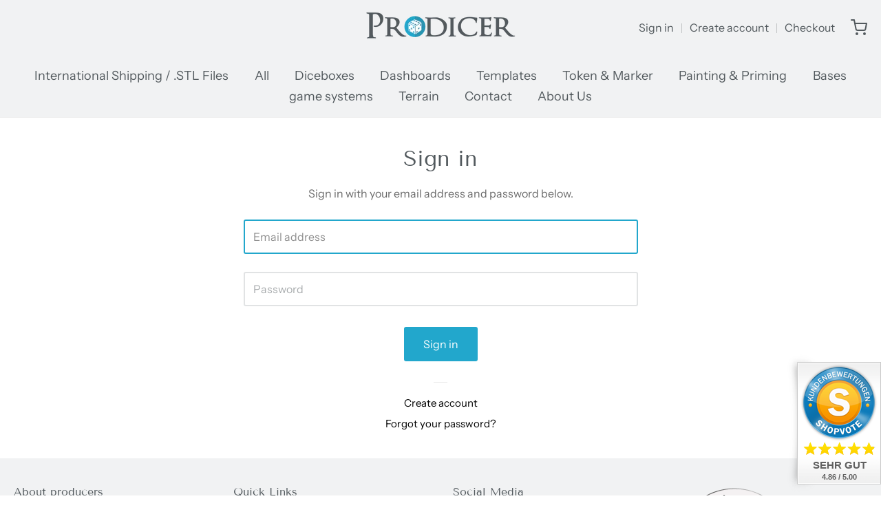

--- FILE ---
content_type: text/css
request_url: https://www.prodicer.com/cdn/shop/t/23/assets/theme.css?v=85538533705889299621758445324
body_size: 19461
content:
@charset "UTF-8";html{box-sizing:border-box}*,:after,:before{box-sizing:inherit}.no-margin{margin:0!important}.no-margin-top{margin-top:0!important}.no-margin-right{margin-right:0!important}.no-margin-bottom{margin-bottom:0!important}.no-margin-left{margin-left:0!important}.margin{margin:1.25rem!important}.margin-25{margin:.3125rem!important}.margin-50{margin:.625rem!important}.margin-150{margin:1.875rem!important}.margin-200{margin:2.5rem!important}.margin-250{margin:3.125rem!important}.margin-300{margin:3.75rem!important}.margin-400{margin:5rem!important}.margin-500{margin:6.25rem!important}.margin-600{margin:7.5rem!important}.margin-bottom{margin-bottom:1.25rem!important}.margin-bottom-25{margin-bottom:.3125rem!important}.margin-bottom-50{margin-bottom:.625rem!important}.margin-bottom-150{margin-bottom:1.875rem!important}.margin-bottom-200{margin-bottom:2.5rem!important}.margin-bottom-250{margin-bottom:3.125rem!important}.margin-bottom-300{margin-bottom:3.75rem!important}.margin-bottom-400{margin-bottom:5rem!important}.margin-bottom-500{margin-bottom:6.25rem!important}.margin-bottom-600{margin-bottom:7.5rem!important}.margin-top{margin-top:1.25rem!important}.margin-top-25{margin-top:.3125rem!important}.margin-top-50{margin-top:.625rem!important}.margin-top-150{margin-top:1.875rem!important}.margin-top-200{margin-top:2.5rem!important}.margin-top-250{margin-top:3.125rem!important}.margin-top-300{margin-top:3.75rem!important}.margin-top-400{margin-top:5rem!important}.margin-top-500{margin-top:6.25rem!important}.margin-top-600{margin-top:7.5rem!important}.no-padding{padding:0!important}.no-padding-top{padding-top:0!important}.no-padding-right{padding-right:0!important}.no-padding-bottom{padding-bottom:0!important}.no-padding-left{padding-left:0!important}.padding{padding:1.25rem!important}.padding-25{padding:.3125rem!important}.padding-50{padding:.625rem!important}.padding-150{padding:1.875rem!important}.padding-200{padding:2.5rem!important}.padding-250{padding:3.125rem!important}.padding-300{padding:3.75rem!important}.padding-400{padding:5rem!important}.padding-500{padding:6.25rem!important}.padding-600{padding:7.5rem!important}.padding-bottom{padding-bottom:1.25rem!important}.padding-bottom-25{margin-bottom:.3125rem!important}.padding-bottom-50{padding-bottom:.625rem!important}.padding-bottom-150{padding-bottom:1.875rem!important}.padding-bottom-200{padding-bottom:2.5rem!important}.padding-bottom-250{padding-bottom:3.125rem!important}.padding-bottom-300{padding-bottom:3.75rem!important}.padding-bottom-400{padding-bottom:5rem!important}.padding-bottom-500{padding-bottom:6.25rem!important}.padding-bottom-600{padding-bottom:7.5rem!important}.padding-top{padding-top:1.25rem!important}.padding-top-25,.padding-top-50{padding-top:.625rem!important}.padding-top-150{padding-top:1.875rem!important}.padding-top-200{padding-top:2.5rem!important}.padding-top-250{padding-top:3.125rem!important}.padding-top-300{padding-top:3.75rem!important}.padding-top-400{padding-top:5rem!important}.padding-top-500{padding-top:6.25rem!important}.padding-top-600{padding-top:7.5rem!important}.no-spacing-bottom-last>:last-child{margin-bottom:0!important;padding-bottom:0!important}.text-light{color:#a9aaaa}.text-mid{color:#a8a9a9}.text-dark{color:#2a2b2b}.text-left{text-align:left}.text-center{text-align:center}.text-right{text-align:right}.font-size-12{font-size:.75rem;line-height:1.375em}.font-size-13{font-size:.8125rem;line-height:1.375em}.font-size-14{font-size:.875rem;line-height:1.375em}.font-size-15{font-size:.9375rem;line-height:1.375em}.font-size-16{font-size:1rem;line-height:1.375em}.font-size-17{font-size:1.0625rem;line-height:1.375em}.font-size-18{font-size:1.125rem;line-height:1.375em}.font-size-19{font-size:1.1875rem;line-height:1.375em}.font-size-20{font-size:1.25rem;line-height:1.375em}.line-height-0{line-height:0}.lht{line-height:1.375em}.lhxt{line-height:1.125em}.fw-300{font-weight:300}.fw-400{font-weight:400}.fw-500{font-weight:500}.fw-600{font-weight:600}.fw-normal{font-weight:400}.block{display:block}.inline{display:inline}.inline-block{display:inline-block}.float-left{float:left}.float-left-i{float:left!important}.float-right{float:right}.float-right-i{float:right!important}.height-100{height:100%}.width-100{width:100%}.border{border:1px solid #eaebeb}.border-top{border-top:1px solid #eaebeb}.border-right{border-right:1px solid #eaebeb}.border-bottom{border-bottom:1px solid #eaebeb}.border-left{border-left:1px solid #eaebeb}.border-radius{border-radius:.1875rem}.table{display:table;height:100%;width:100%}.table.fit{width:auto}.cell{display:table-cell;margin:0;padding:0;height:100%;vertical-align:middle}.cell.align-top{vertical-align:top}.cell.fit{white-space:nowrap;width:1px}.hide,.hidden{display:none!important}.visually-hidden{position:absolute;height:1px;width:1px;clip:rect(1px 1px 1px 1px);clip:rect(1px,1px,1px,1px);padding:0;border:0;overflow:hidden}.sr-only{position:absolute;width:1px;clip:rect(0 0 0 0);overflow:hidden;white-space:nowrap}.bg-slate{background:#28292b}.bg-silver{background:#c6c9cc}.bg-mercury{background:#f7f8f8}.bg-red{background:#f06073}.bg-orange{background:#fa9969}.bg-yellow{background:#fad173}.bg-green{background:#2fc278}.bg-blue{background:#3d85f3}.bg-violet{background:#8073ba}@media screen and (min-width:640px){.text-left-medium{text-align:left}.text-center-medium{text-align:center}.text-right-medium{text-align:right}}@media screen and (min-width:1024px){.text-left-large{text-align:left}.text-center-large{text-align:center}.text-right-large{text-align:right}}.show-for-medium,.show-for-medium-up,.show-for-large,.show-for-large-up,.hide-for-small{display:none!important}@media screen and (min-width:640px){.show-for-small,.hide-for-medium,.hide-for-medium-up{display:none!important}.show-for-medium,.show-for-medium-up,.hide-for-small{display:inherit!important}}@media screen and (min-width:1024px){.show-for-medium,.hide-for-large,.hide-for-large-up{display:none!important}.show-for-large,.show-for-large-up,.hide-for-medium{display:inherit!important}}@-webkit-keyframes fadeIn{0%{opacity:0}to{opacity:1}}@-moz-keyframes fadeIn{0%{opacity:0}to{opacity:1}}@keyframes fadeIn{0%{opacity:0}to{opacity:1}}@-webkit-keyframes fadeOut{0%{opacity:1}to{opacity:0}}@-moz-keyframes fadeOut{0%{opacity:1}to{opacity:0}}@keyframes fadeOut{0%{opacity:1}to{opacity:0}}@-webkit-keyframes fadeInDown{0%{-webkit-transform:translateY(-15px);opacity:0}to{-webkit-transform:translateY(0);opacity:1}}@-moz-keyframes fadeInDown{0%{-moz-transform:translateY(-15px);opacity:0}to{-moz-transform:translateY(0);opacity:1}}@keyframes fadeInDown{0%{-webkit-transform:translateY(-15px);-moz-transform:translateY(-15px);-ms-transform:translateY(-15px);-o-transform:translateY(-15px);transform:translateY(-15px);opacity:0}to{-webkit-transform:translateY(0);-moz-transform:translateY(0);-ms-transform:translateY(0);-o-transform:translateY(0);transform:translateY(0);opacity:1}}@-webkit-keyframes fadeOutUp{0%{opacity:1}to{-webkit-transform:translateY(-15px);opacity:0}}@-moz-keyframes fadeOutUp{0%{opacity:1}to{-moz-transform:translateY(-15px);opacity:0}}@keyframes fadeOutUp{0%{opacity:1}to{-webkit-transform:translateY(-15px);-moz-transform:translateY(-15px);-ms-transform:translateY(-15px);-o-transform:translateY(-15px);transform:translateY(-15px);opacity:0}}@-webkit-keyframes rotate180{0%{-webkit-transform:rotate(0deg)}to{-webkit-transform:rotate(180deg)}}@-moz-keyframes rotate180{0%{-moz-transform:rotate(0deg)}to{-moz-transform:rotate(180deg)}}@keyframes rotate180{0%{-webkit-transform:rotate(0deg);-moz-transform:rotate(0deg);-ms-transform:rotate(0deg);-o-transform:rotate(0deg);transform:rotate(0)}to{-webkit-transform:rotate(180deg);-moz-transform:rotate(180deg);-ms-transform:rotate(180deg);-o-transform:rotate(180deg);transform:rotate(180deg)}}@-webkit-keyframes rotate180-to-0{0%{-webkit-transform:rotate(180deg)}to{-webkit-transform:rotate(0deg)}}@-moz-keyframes rotate180-to-0{0%{-moz-transform:rotate(180deg)}to{-moz-transform:rotate(0deg)}}@keyframes rotate180-to-0{0%{-webkit-transform:rotate(180deg);-moz-transform:rotate(180deg);-ms-transform:rotate(180deg);-o-transform:rotate(180deg);transform:rotate(180deg)}to{-webkit-transform:rotate(0deg);-moz-transform:rotate(0deg);-ms-transform:rotate(0deg);-o-transform:rotate(0deg);transform:rotate(0)}}@-webkit-keyframes rotate360{0%{-webkit-transform:rotate(0deg)}to{-webkit-transform:rotate(360deg)}}@-moz-keyframes rotate360{0%{-moz-transform:rotate(0deg)}to{-moz-transform:rotate(360deg)}}@keyframes rotate360{0%{-webkit-transform:rotate(0deg);-moz-transform:rotate(0deg);-ms-transform:rotate(0deg);-o-transform:rotate(0deg);transform:rotate(0)}to{-webkit-transform:rotate(360deg);-moz-transform:rotate(360deg);-ms-transform:rotate(360deg);-o-transform:rotate(360deg);transform:rotate(360deg)}}.badge{background-color:#2fc278;border-color:#2fc278;color:#fff;font-size:.75rem;line-height:.875rem;border:0;border-radius:2em;display:inline-block;font-weight:400;padding:.25rem .5rem;text-align:center;text-shadow:none}.badge.outlined{color:#2fc278}.badge.slate{background-color:#28292b;border-color:#28292b;color:#fff}.badge.slate.outlined{color:#28292b}.badge.silver{background-color:#c6c9cc;border-color:#c6c9cc;color:#fff}.badge.silver.outlined{color:#c6c9cc}.badge.mercury{background-color:#f7f8f8;border-color:#f7f8f8;color:#28292b}.badge.mercury.outlined{color:#f7f8f8}.badge.white{background-color:#fff;border-color:#fff;color:#222}.badge.white.outlined{color:#fff}.badge.red{background-color:#f06073;border-color:#f06073;color:#fff}.badge.red.outlined{color:#f06073}.badge.orange{background-color:#fa9969;border-color:#fa9969;color:#fff}.badge.orange.outlined{color:#fa9969}.badge.yellow{background-color:#fad173;border-color:#fad173;color:#fff}.badge.yellow.outlined{color:#fad173}.badge.green{background-color:#2fc278;border-color:#2fc278;color:#fff}.badge.green.outlined{color:#2fc278}.badge.teal{background-color:#00c2ae;border-color:#00c2ae;color:#fff}.badge.teal.outlined{color:#00c2ae}.badge.blue{background-color:#3d85f3;border-color:#3d85f3;color:#fff}.badge.blue.outlined{color:#3d85f3}.badge.violet{background-color:#8073ba;border-color:#8073ba;color:#fff}.badge.violet.outlined{color:#8073ba}.badge.outlined{background-color:transparent;border-width:2px;border-style:solid;font-weight:500}.badge.round{font-size:.9375rem;line-height:3.75rem;border-radius:100%;display:inline-block;padding:0;height:3.75rem;width:3.75rem}.breadcrumbs{font-size:.875rem;line-height:1.625em}.breadcrumbs a{color:#a9aaaa}.breadcrumbs a:hover{color:#222}.breadcrumbs>:before{content:"\203a";color:#a9aaaa;margin:0 .375rem 0 0}.breadcrumbs a{margin-right:.375rem}.breadcrumbs a:before{top:0}.breadcrumbs a.current{color:#222}.breadcrumbs a:first-of-type:before{content:"";margin:0}.breadcrumbs a:not(:first-of-type):before{margin:0 .375rem 0 0}.button,.shopify-payment-button__button--unbranded,.shopify-challenge__button{background-color:#2fc278;border-color:#2fc278;color:#fff;font-size:1rem;line-height:1.125em;-webkit-transition:color .1s,background .1s,border .1s;-moz-transition:color .1s,background .1s,border .1s;transition:color .1s,background .1s,border .1s;border-radius:.1875rem;border-style:solid;border-width:2px;box-shadow:none;display:inline-block;margin:0;outline:0;padding:14px 26px;position:relative;text-align:center;text-decoration:none;vertical-align:middle}.button:active,.shopify-payment-button__button--unbranded:active,.shopify-challenge__button:active,.button:visited,.shopify-payment-button__button--unbranded:visited,.shopify-challenge__button:visited{background-color:#2fc278;border-color:#2fc278;color:#fff}.button:focus,.shopify-payment-button__button--unbranded:focus,.shopify-challenge__button:focus,.button:hover,.shopify-payment-button__button--unbranded:hover,.shopify-challenge__button:hover{background-color:#2fc278;border-color:#2fc278;color:#fff}.button.outlined,.outlined.shopify-payment-button__button--unbranded,.outlined.shopify-challenge__button{background-color:transparent;color:#2fc278}.button.outlined:focus,.outlined.shopify-payment-button__button--unbranded:focus,.outlined.shopify-challenge__button:focus,.button.outlined:hover,.outlined.shopify-payment-button__button--unbranded:hover,.outlined.shopify-challenge__button:hover{background-color:#2fc278;border-color:#2fc278;color:#fff}.button.slate,.slate.shopify-payment-button__button--unbranded,.slate.shopify-challenge__button,.button.slate:active,.slate.shopify-payment-button__button--unbranded:active,.slate.shopify-challenge__button:active,.button.slate:visited,.slate.shopify-payment-button__button--unbranded:visited,.slate.shopify-challenge__button:visited{background-color:#28292b;border-color:#28292b;color:#fff}.button.slate:focus,.slate.shopify-payment-button__button--unbranded:focus,.slate.shopify-challenge__button:focus,.button.slate:hover,.slate.shopify-payment-button__button--unbranded:hover,.slate.shopify-challenge__button:hover{background-color:#414245;border-color:#414245;color:#fff}.button.slate.outlined,.slate.outlined.shopify-payment-button__button--unbranded,.slate.outlined.shopify-challenge__button{background-color:transparent;color:#28292b}.button.slate.outlined:focus,.slate.outlined.shopify-payment-button__button--unbranded:focus,.slate.outlined.shopify-challenge__button:focus,.button.slate.outlined:hover,.slate.outlined.shopify-payment-button__button--unbranded:hover,.slate.outlined.shopify-challenge__button:hover{background-color:#28292b;border-color:#28292b;color:#fff}.button.silver,.silver.shopify-payment-button__button--unbranded,.silver.shopify-challenge__button,.button.silver:active,.silver.shopify-payment-button__button--unbranded:active,.silver.shopify-challenge__button:active,.button.silver:visited,.silver.shopify-payment-button__button--unbranded:visited,.silver.shopify-challenge__button:visited{background-color:#c6c9cc;border-color:#c6c9cc;color:#fff}.button.silver:focus,.silver.shopify-payment-button__button--unbranded:focus,.silver.shopify-challenge__button:focus,.button.silver:hover,.silver.shopify-payment-button__button--unbranded:hover,.silver.shopify-challenge__button:hover{background-color:#d3d6d8;border-color:#d3d6d8;color:#fff}.button.silver.outlined,.silver.outlined.shopify-payment-button__button--unbranded,.silver.outlined.shopify-challenge__button{background-color:transparent;color:#c6c9cc}.button.silver.outlined:focus,.silver.outlined.shopify-payment-button__button--unbranded:focus,.silver.outlined.shopify-challenge__button:focus,.button.silver.outlined:hover,.silver.outlined.shopify-payment-button__button--unbranded:hover,.silver.outlined.shopify-challenge__button:hover{background-color:#c6c9cc;border-color:#c6c9cc;color:#fff}.button.mercury,.mercury.shopify-payment-button__button--unbranded,.mercury.shopify-challenge__button,.button.mercury:active,.mercury.shopify-payment-button__button--unbranded:active,.mercury.shopify-challenge__button:active,.button.mercury:visited,.mercury.shopify-payment-button__button--unbranded:visited,.mercury.shopify-challenge__button:visited{background-color:#f7f8f8;border-color:#f7f8f8;color:#28292b}.button.mercury:focus,.mercury.shopify-payment-button__button--unbranded:focus,.mercury.shopify-challenge__button:focus,.button.mercury:hover,.mercury.shopify-payment-button__button--unbranded:hover,.mercury.shopify-challenge__button:hover{background-color:#eff1f1;border-color:#eff1f1;color:#28292b}.button.mercury.outlined,.mercury.outlined.shopify-payment-button__button--unbranded,.mercury.outlined.shopify-challenge__button{background-color:transparent;color:#f7f8f8}.button.mercury.outlined:focus,.mercury.outlined.shopify-payment-button__button--unbranded:focus,.mercury.outlined.shopify-challenge__button:focus,.button.mercury.outlined:hover,.mercury.outlined.shopify-payment-button__button--unbranded:hover,.mercury.outlined.shopify-challenge__button:hover{background-color:#f7f8f8;border-color:#f7f8f8;color:#28292b}.button.white,.white.shopify-payment-button__button--unbranded,.white.shopify-challenge__button,.button.white:active,.white.shopify-payment-button__button--unbranded:active,.white.shopify-challenge__button:active,.button.white:visited,.white.shopify-payment-button__button--unbranded:visited,.white.shopify-challenge__button:visited{background-color:#fff;border-color:#fff;color:#222}.button.white:focus,.white.shopify-payment-button__button--unbranded:focus,.white.shopify-challenge__button:focus,.button.white:hover,.white.shopify-payment-button__button--unbranded:hover,.white.shopify-challenge__button:hover{background-color:#eff1f1;border-color:#eff1f1;color:#222}.button.white.outlined,.white.outlined.shopify-payment-button__button--unbranded,.white.outlined.shopify-challenge__button{background-color:transparent;color:#fff}.button.white.outlined:focus,.white.outlined.shopify-payment-button__button--unbranded:focus,.white.outlined.shopify-challenge__button:focus,.button.white.outlined:hover,.white.outlined.shopify-payment-button__button--unbranded:hover,.white.outlined.shopify-challenge__button:hover{background-color:#fff;border-color:#fff;color:#222}.button.red,.red.shopify-payment-button__button--unbranded,.red.shopify-challenge__button,.button.red:active,.red.shopify-payment-button__button--unbranded:active,.red.shopify-challenge__button:active,.button.red:visited,.red.shopify-payment-button__button--unbranded:visited,.red.shopify-challenge__button:visited{background-color:#f06073;border-color:#f06073;color:#fff}.button.red:focus,.red.shopify-payment-button__button--unbranded:focus,.red.shopify-challenge__button:focus,.button.red:hover,.red.shopify-payment-button__button--unbranded:hover,.red.shopify-challenge__button:hover{background-color:#f38190;border-color:#f38190;color:#fff}.button.red.outlined,.red.outlined.shopify-payment-button__button--unbranded,.red.outlined.shopify-challenge__button{background-color:transparent;color:#f06073}.button.red.outlined:focus,.red.outlined.shopify-payment-button__button--unbranded:focus,.red.outlined.shopify-challenge__button:focus,.button.red.outlined:hover,.red.outlined.shopify-payment-button__button--unbranded:hover,.red.outlined.shopify-challenge__button:hover{background-color:#f06073;border-color:#f06073;color:#fff}.button.orange,.orange.shopify-payment-button__button--unbranded,.orange.shopify-challenge__button,.button.orange:active,.orange.shopify-payment-button__button--unbranded:active,.orange.shopify-challenge__button:active,.button.orange:visited,.orange.shopify-payment-button__button--unbranded:visited,.orange.shopify-challenge__button:visited{background-color:#fa9969;border-color:#fa9969;color:#fff}.button.orange:focus,.orange.shopify-payment-button__button--unbranded:focus,.orange.shopify-challenge__button:focus,.button.orange:hover,.orange.shopify-payment-button__button--unbranded:hover,.orange.shopify-challenge__button:hover{background-color:#fbb08c;border-color:#fbb08c;color:#fff}.button.orange.outlined,.orange.outlined.shopify-payment-button__button--unbranded,.orange.outlined.shopify-challenge__button{background-color:transparent;color:#fa9969}.button.orange.outlined:focus,.orange.outlined.shopify-payment-button__button--unbranded:focus,.orange.outlined.shopify-challenge__button:focus,.button.orange.outlined:hover,.orange.outlined.shopify-payment-button__button--unbranded:hover,.orange.outlined.shopify-challenge__button:hover{background-color:#fa9969;border-color:#fa9969;color:#fff}.button.yellow,.yellow.shopify-payment-button__button--unbranded,.yellow.shopify-challenge__button,.button.yellow:active,.yellow.shopify-payment-button__button--unbranded:active,.yellow.shopify-challenge__button:active,.button.yellow:visited,.yellow.shopify-payment-button__button--unbranded:visited,.yellow.shopify-challenge__button:visited{background-color:#fad173;border-color:#fad173;color:#fff}.button.yellow:focus,.yellow.shopify-payment-button__button--unbranded:focus,.yellow.shopify-challenge__button:focus,.button.yellow:hover,.yellow.shopify-payment-button__button--unbranded:hover,.yellow.shopify-challenge__button:hover{background-color:#fbdc95;border-color:#fbdc95;color:#fff}.button.yellow.outlined,.yellow.outlined.shopify-payment-button__button--unbranded,.yellow.outlined.shopify-challenge__button{background-color:transparent;color:#fad173}.button.yellow.outlined:focus,.yellow.outlined.shopify-payment-button__button--unbranded:focus,.yellow.outlined.shopify-challenge__button:focus,.button.yellow.outlined:hover,.yellow.outlined.shopify-payment-button__button--unbranded:hover,.yellow.outlined.shopify-challenge__button:hover{background-color:#fad173;border-color:#fad173;color:#fff}.button.green,.green.shopify-payment-button__button--unbranded,.green.shopify-challenge__button,.button.green:active,.green.shopify-payment-button__button--unbranded:active,.green.shopify-challenge__button:active,.button.green:visited,.green.shopify-payment-button__button--unbranded:visited,.green.shopify-challenge__button:visited{background-color:#2fc278;border-color:#2fc278;color:#fff}.button.green:focus,.green.shopify-payment-button__button--unbranded:focus,.green.shopify-challenge__button:focus,.button.green:hover,.green.shopify-payment-button__button--unbranded:hover,.green.shopify-challenge__button:hover{background-color:#43d28a;border-color:#43d28a;color:#fff}.button.green.outlined,.green.outlined.shopify-payment-button__button--unbranded,.green.outlined.shopify-challenge__button{background-color:transparent;color:#2fc278}.button.green.outlined:focus,.green.outlined.shopify-payment-button__button--unbranded:focus,.green.outlined.shopify-challenge__button:focus,.button.green.outlined:hover,.green.outlined.shopify-payment-button__button--unbranded:hover,.green.outlined.shopify-challenge__button:hover{background-color:#2fc278;border-color:#2fc278;color:#fff}.button.teal,.teal.shopify-payment-button__button--unbranded,.teal.shopify-challenge__button,.button.teal:active,.teal.shopify-payment-button__button--unbranded:active,.teal.shopify-challenge__button:active,.button.teal:visited,.teal.shopify-payment-button__button--unbranded:visited,.teal.shopify-challenge__button:visited{background-color:#00c2ae;border-color:#00c2ae;color:#fff}.button.teal:focus,.teal.shopify-payment-button__button--unbranded:focus,.teal.shopify-challenge__button:focus,.button.teal:hover,.teal.shopify-payment-button__button--unbranded:hover,.teal.shopify-challenge__button:hover{background-color:#00d6c0;border-color:#00d6c0;color:#fff}.button.teal.outlined,.teal.outlined.shopify-payment-button__button--unbranded,.teal.outlined.shopify-challenge__button{background-color:transparent;color:#00c2ae}.button.teal.outlined:focus,.teal.outlined.shopify-payment-button__button--unbranded:focus,.teal.outlined.shopify-challenge__button:focus,.button.teal.outlined:hover,.teal.outlined.shopify-payment-button__button--unbranded:hover,.teal.outlined.shopify-challenge__button:hover{background-color:#00c2ae;border-color:#00c2ae;color:#fff}.button.blue,.blue.shopify-payment-button__button--unbranded,.blue.shopify-challenge__button,.button.blue:active,.blue.shopify-payment-button__button--unbranded:active,.blue.shopify-challenge__button:active,.button.blue:visited,.blue.shopify-payment-button__button--unbranded:visited,.blue.shopify-challenge__button:visited{background-color:#3d85f3;border-color:#3d85f3;color:#fff}.button.blue:focus,.blue.shopify-payment-button__button--unbranded:focus,.blue.shopify-challenge__button:focus,.button.blue:hover,.blue.shopify-payment-button__button--unbranded:hover,.blue.shopify-challenge__button:hover{background-color:#5f9af5;border-color:#5f9af5;color:#fff}.button.blue.outlined,.blue.outlined.shopify-payment-button__button--unbranded,.blue.outlined.shopify-challenge__button{background-color:transparent;color:#3d85f3}.button.blue.outlined:focus,.blue.outlined.shopify-payment-button__button--unbranded:focus,.blue.outlined.shopify-challenge__button:focus,.button.blue.outlined:hover,.blue.outlined.shopify-payment-button__button--unbranded:hover,.blue.outlined.shopify-challenge__button:hover{background-color:#3d85f3;border-color:#3d85f3;color:#fff}.button.violet,.violet.shopify-payment-button__button--unbranded,.violet.shopify-challenge__button,.button.violet:active,.violet.shopify-payment-button__button--unbranded:active,.violet.shopify-challenge__button:active,.button.violet:visited,.violet.shopify-payment-button__button--unbranded:visited,.violet.shopify-challenge__button:visited{background-color:#8073ba;border-color:#8073ba;color:#fff}.button.violet:focus,.violet.shopify-payment-button__button--unbranded:focus,.violet.shopify-challenge__button:focus,.button.violet:hover,.violet.shopify-payment-button__button--unbranded:hover,.violet.shopify-challenge__button:hover{background-color:#968bc6;border-color:#968bc6;color:#fff}.button.violet.outlined,.violet.outlined.shopify-payment-button__button--unbranded,.violet.outlined.shopify-challenge__button{background-color:transparent;color:#8073ba}.button.violet.outlined:focus,.violet.outlined.shopify-payment-button__button--unbranded:focus,.violet.outlined.shopify-challenge__button:focus,.button.violet.outlined:hover,.violet.outlined.shopify-payment-button__button--unbranded:hover,.violet.outlined.shopify-challenge__button:hover{background-color:#8073ba;border-color:#8073ba;color:#fff}.button.disabled,.disabled.shopify-payment-button__button--unbranded,.disabled.shopify-challenge__button,.button.disabled:active,.disabled.shopify-payment-button__button--unbranded:active,.disabled.shopify-challenge__button:active,.button.disabled:visited,.disabled.shopify-payment-button__button--unbranded:visited,.disabled.shopify-challenge__button:visited{background-color:#f7f8f8;border-color:#f7f8f8;color:#c6c9cc}.button.disabled:focus,.disabled.shopify-payment-button__button--unbranded:focus,.disabled.shopify-challenge__button:focus,.button.disabled:hover,.disabled.shopify-payment-button__button--unbranded:hover,.disabled.shopify-challenge__button:hover{background-color:#f7f8f8;border-color:#f7f8f8;color:#c6c9cc}.button.disabled.outlined,.disabled.outlined.shopify-payment-button__button--unbranded,.disabled.outlined.shopify-challenge__button{background-color:transparent;color:#f7f8f8}.button.disabled.outlined:focus,.disabled.outlined.shopify-payment-button__button--unbranded:focus,.disabled.outlined.shopify-challenge__button:focus,.button.disabled.outlined:hover,.disabled.outlined.shopify-payment-button__button--unbranded:hover,.disabled.outlined.shopify-challenge__button:hover{background-color:#f7f8f8;border-color:#f7f8f8;color:#c6c9cc}.button:not(.disabled):active,.shopify-payment-button__button--unbranded:not(.disabled):active,.shopify-challenge__button:not(.disabled):active{-webkit-transform:translateY(1px);-moz-transform:translateY(1px);-ms-transform:translateY(1px);-o-transform:translateY(1px);transform:translateY(1px)}.button.disabled,.disabled.shopify-payment-button__button--unbranded,.disabled.shopify-challenge__button{cursor:default}.button.disabled.outlined,.disabled.outlined.shopify-payment-button__button--unbranded,.disabled.outlined.shopify-challenge__button{color:#f7f8f8}.button.disabled.outlined:focus,.disabled.outlined.shopify-payment-button__button--unbranded:focus,.disabled.outlined.shopify-challenge__button:focus,.button.disabled.outlined:hover,.disabled.outlined.shopify-payment-button__button--unbranded:hover,.disabled.outlined.shopify-challenge__button:hover{background-color:transparent;border-color:#f7f8f8;color:#f7f8f8}.button.large,.large.shopify-payment-button__button--unbranded,.large.shopify-challenge__button{padding:24px 38px}.button.small,.small.shopify-payment-button__button--unbranded,.small.shopify-challenge__button{font-size:.875rem;line-height:1.125em;padding:10px 16px}.form-actions{display:table;margin-top:1.875rem}.form-actions:after{clear:both;content:"";display:block}.form-actions.center{margin-left:auto;margin-right:auto}.form-actions.right{width:100%}.form-actions.right .column{text-align:right;width:100%}.form-actions .column{display:table-cell;vertical-align:middle;border-right:0;margin-right:.625rem;padding-right:.625rem}.form-actions .column:last-of-type{border-right:0;margin-right:0;padding-right:0}form .row{margin-bottom:1.625em}form .row:after{clear:both;content:"";display:block}form .row.inline label{display:inline-block;line-height:1.375em;margin:0;padding:.875rem .75rem;padding-left:0;padding-right:0}form .row.inline.radio label{margin-right:.8125em}form.compact .row,form .row.compact{margin-bottom:.8125em}form>.row:last-of-type{margin-bottom:0}form .columns{margin-bottom:1.625em}form .columns:last-child{margin-bottom:0}@media screen and (min-width:640px){form .columns[class*=medium-]{margin-bottom:0}}@media screen and (min-width:1024px){form .columns[class*=large-]{margin-bottom:0}}fieldset{background:0 0;border:0;margin:0;padding:0}fieldset:last-of-type{margin-bottom:1.25rem}fieldset+fieldset{border-top:0}fieldset legend{font-size:1.25rem;line-height:1.625em;font-weight:500;margin-bottom:.625rem}input::-webkit-input-placeholder,select::-webkit-input-placeholder,textarea::-webkit-input-placeholder{color:#a9aaaa}input::-moz-placeholder,select::-moz-placeholder,textarea::-moz-placeholder{color:#a9aaaa}input:-moz-placeholder,select:-moz-placeholder,textarea:-moz-placeholder{color:#a9aaaa}input:-ms-input-placeholder,select:-ms-input-placeholder,textarea:-ms-input-placeholder{color:#a9aaaa}label{font-size:.875rem;line-height:1.125em;color:#2a2b2b;display:block;font-weight:500;padding-bottom:.8125em}label:last-child{padding-bottom:0}label.required:after{content:"*"}label abbr{display:none}textarea,input[type=email],input[type=number],input[type=password],input[type=search],input[type=tel],input[type=file],input[type=text],input[type=url],input[type=color],input[type=date],input[type=datetime],input[type=datetime-local],input[type=month],input[type=time],input[type=week],select,select[multiple=multiple]{-webkit-appearance:none;-moz-appearance:none;-ms-appearance:none;-o-appearance:none;appearance:none;-webkit-box-sizing:border-box;-moz-box-sizing:border-box;box-sizing:border-box;-webkit-transition:border-color .1s;-moz-transition:border-color .1s;transition:border-color .1s;background-color:#fff;border-radius:.1875rem;border:2px solid #e1e3e4;box-shadow:none;font-size:1rem;font-family:Helvetica Neue,Helvetica,Arial,sans-serif;margin-bottom:0;padding:.875rem .75rem;width:100%}textarea:hover,input[type=email]:hover,input[type=number]:hover,input[type=password]:hover,input[type=search]:hover,input[type=tel]:hover,input[type=file]:hover,input[type=text]:hover,input[type=url]:hover,input[type=color]:hover,input[type=date]:hover,input[type=datetime]:hover,input[type=datetime-local]:hover,input[type=month]:hover,input[type=time]:hover,input[type=week]:hover,select:hover,select[multiple=multiple]:hover{border-color:#96999c}textarea:focus,input[type=email]:focus,input[type=number]:focus,input[type=password]:focus,input[type=search]:focus,input[type=tel]:focus,input[type=file]:focus,input[type=text]:focus,input[type=url]:focus,input[type=color]:focus,input[type=date]:focus,input[type=datetime]:focus,input[type=datetime-local]:focus,input[type=month]:focus,input[type=time]:focus,input[type=week]:focus,select:focus,select[multiple=multiple]:focus{border-color:#2fc278;box-shadow:none;color:#222;outline:0}textarea[disabled],input[type=email][disabled],input[type=number][disabled],input[type=password][disabled],input[type=search][disabled],input[type=tel][disabled],input[type=file][disabled],input[type=text][disabled],input[type=url][disabled],input[type=color][disabled],input[type=date][disabled],input[type=datetime][disabled],input[type=datetime-local][disabled],input[type=month][disabled],input[type=time][disabled],input[type=week][disabled],select[disabled],select[multiple=multiple][disabled]{background:#f7f8f8}textarea[disabled]:hover,input[type=email][disabled]:hover,input[type=number][disabled]:hover,input[type=password][disabled]:hover,input[type=search][disabled]:hover,input[type=tel][disabled]:hover,input[type=file][disabled]:hover,input[type=text][disabled]:hover,input[type=url][disabled]:hover,input[type=color][disabled]:hover,input[type=date][disabled]:hover,input[type=datetime][disabled]:hover,input[type=datetime-local][disabled]:hover,input[type=month][disabled]:hover,input[type=time][disabled]:hover,input[type=week][disabled]:hover,select[disabled]:hover,select[multiple=multiple][disabled]:hover{border-color:#e1e3e4}textarea{line-height:1.375em;resize:vertical;vertical-align:top}input[type=search]{-webkit-appearance:none;-moz-appearance:none;-ms-appearance:none;-o-appearance:none;appearance:none}input[type=checkbox],input[type=radio]{display:inline;margin-right:.3125rem}input[type=file]{font-size:.875rem;line-height:1.625em;line-height:1em;width:100%}input[type=file]:focus{outline:0}input[type=file]>*{line-height:0;margin:0;padding:0;display:none}select{background:#fff;background-image:url("data:image/svg+xml;utf8,<svg xmlns='http://www.w3.org/2000/svg' width='12px' height='7px'><path d='M0.653526932,0.762448087 C0.292593974,0.341359636 0.455760956,0 1.00247329,0 L10.5044548,0 C11.3304216,0 11.5684948,0.503422737 11.0226426,1.14025025 L6.65352693,6.23755191 C6.29259397,6.65864036 5.71060753,6.66237545 5.34647307,6.23755191 L0.653526932,0.762448087 Z' fill='%23D8D8D8'></path></svg>");background-repeat:no-repeat;background-position:right 12px center;border:2px solid #e1e3e4;border-radius:.1875rem;height:auto;line-height:normal;max-width:100%;margin-bottom:0;padding:.875rem 2.125rem .875rem .75rem;width:100%;appearance:none!important;-moz-appearance:none!important;-webkit-appearance:none!important}select:hover{border-color:#96999c}select:focus{border-color:#2fc278;box-shadow:none;color:#222;outline:0}button,input[type=submit]{-webkit-appearance:none;-moz-appearance:none;-ms-appearance:none;-o-appearance:none;appearance:none;cursor:pointer;-webkit-user-select:none;user-select:none;vertical-align:middle;white-space:nowrap}@-moz-document url-prefix(){select{background-image:none!important}}.field-error-message{font-size:.9375rem;line-height:1.125em;background:#fef7f8;color:#f06073;padding:.625rem}.row{display:block}.row:after{clear:both;content:"";display:block}.columns.small-1{float:left;display:block;margin-right:2.8571428571%;width:5.7142857143%}.columns.small-1:last-child{margin-right:0}.columns.small-2{float:left;display:block;margin-right:2.8571428571%;width:14.2857142857%}.columns.small-2:last-child{margin-right:0}.columns.small-3{float:left;display:block;margin-right:2.8571428571%;width:22.8571428571%}.columns.small-3:last-child{margin-right:0}.columns.small-4{float:left;display:block;margin-right:2.8571428571%;width:31.4285714286%}.columns.small-4:last-child{margin-right:0}.columns.small-5{float:left;display:block;margin-right:2.8571428571%;width:40%}.columns.small-5:last-child{margin-right:0}.columns.small-6{float:left;display:block;margin-right:2.8571428571%;width:48.5714285714%}.columns.small-6:last-child{margin-right:0}.columns.small-7{float:left;display:block;margin-right:2.8571428571%;width:57.1428571429%}.columns.small-7:last-child{margin-right:0}.columns.small-8{float:left;display:block;margin-right:2.8571428571%;width:65.7142857143%}.columns.small-8:last-child{margin-right:0}.columns.small-9{float:left;display:block;margin-right:2.8571428571%;width:74.2857142857%}.columns.small-9:last-child{margin-right:0}.columns.small-10{float:left;display:block;margin-right:2.8571428571%;width:82.8571428571%}.columns.small-10:last-child{margin-right:0}.columns.small-11{float:left;display:block;margin-right:2.8571428571%;width:91.4285714286%}.columns.small-11:last-child{margin-right:0}.columns.small-12{float:left;display:block;margin-right:2.8571428571%;width:100%}.columns.small-12:last-child{margin-right:0}@media screen and (min-width:640px){.columns.medium-1{float:left;display:block;margin-right:2.8571428571%;width:5.7142857143%}.columns.medium-1:last-child{margin-right:0}.columns.medium-2{float:left;display:block;margin-right:2.8571428571%;width:14.2857142857%}.columns.medium-2:last-child{margin-right:0}.columns.medium-3{float:left;display:block;margin-right:2.8571428571%;width:22.8571428571%}.columns.medium-3:last-child{margin-right:0}.columns.medium-4{float:left;display:block;margin-right:2.8571428571%;width:31.4285714286%}.columns.medium-4:last-child{margin-right:0}.columns.medium-5{float:left;display:block;margin-right:2.8571428571%;width:40%}.columns.medium-5:last-child{margin-right:0}.columns.medium-6{float:left;display:block;margin-right:2.8571428571%;width:48.5714285714%}.columns.medium-6:last-child{margin-right:0}.columns.medium-7{float:left;display:block;margin-right:2.8571428571%;width:57.1428571429%}.columns.medium-7:last-child{margin-right:0}.columns.medium-8{float:left;display:block;margin-right:2.8571428571%;width:65.7142857143%}.columns.medium-8:last-child{margin-right:0}.columns.medium-9{float:left;display:block;margin-right:2.8571428571%;width:74.2857142857%}.columns.medium-9:last-child{margin-right:0}.columns.medium-10{float:left;display:block;margin-right:2.8571428571%;width:82.8571428571%}.columns.medium-10:last-child{margin-right:0}.columns.medium-11{float:left;display:block;margin-right:2.8571428571%;width:91.4285714286%}.columns.medium-11:last-child{margin-right:0}.columns.medium-12{float:left;display:block;margin-right:2.8571428571%;width:100%}.columns.medium-12:last-child{margin-right:0}}@media screen and (min-width:1024px){.columns.large-1{float:left;display:block;margin-right:2.8571428571%;width:5.7142857143%}.columns.large-1:last-child{margin-right:0}.columns.large-2{float:left;display:block;margin-right:2.8571428571%;width:14.2857142857%}.columns.large-2:last-child{margin-right:0}.columns.large-3{float:left;display:block;margin-right:2.8571428571%;width:22.8571428571%}.columns.large-3:last-child{margin-right:0}.columns.large-4{float:left;display:block;margin-right:2.8571428571%;width:31.4285714286%}.columns.large-4:last-child{margin-right:0}.columns.large-5{float:left;display:block;margin-right:2.8571428571%;width:40%}.columns.large-5:last-child{margin-right:0}.columns.large-6{float:left;display:block;margin-right:2.8571428571%;width:48.5714285714%}.columns.large-6:last-child{margin-right:0}.columns.large-7{float:left;display:block;margin-right:2.8571428571%;width:57.1428571429%}.columns.large-7:last-child{margin-right:0}.columns.large-8{float:left;display:block;margin-right:2.8571428571%;width:65.7142857143%}.columns.large-8:last-child{margin-right:0}.columns.large-9{float:left;display:block;margin-right:2.8571428571%;width:74.2857142857%}.columns.large-9:last-child{margin-right:0}.columns.large-10{float:left;display:block;margin-right:2.8571428571%;width:82.8571428571%}.columns.large-10:last-child{margin-right:0}.columns.large-11{float:left;display:block;margin-right:2.8571428571%;width:91.4285714286%}.columns.large-11:last-child{margin-right:0}.columns.large-12{float:left;display:block;margin-right:2.8571428571%;width:100%}.columns.large-12:last-child{margin-right:0}}.auto-space-full-columns.auto-space-50 .columns{margin-top:.625rem}.auto-space-full-columns.auto-space-150 .columns{margin-top:1.875rem}.auto-space-full-columns.auto-space-200 .columns{margin-top:2.5rem}.auto-space-full-columns.auto-space-250 .columns{margin-top:3.125rem}.auto-space-full-columns.auto-space-300 .columns{margin-top:3.75rem}.auto-space-full-columns .columns{margin-top:1.25rem}.auto-space-full-columns .columns[class*=small-]:not([class*=small-12]),.auto-space-full-columns .columns:first-of-type{margin-top:0}@media screen and (min-width:640px){.auto-space-full-columns .columns[class*=medium-]:not([class*=medium-12]),.auto-space-full-columns .columns:first-of-type{margin-top:0}}@media screen and (min-width:1024px){.auto-space-full-columns .columns[class*=large-]:not([class*=large-12]),.auto-space-full-columns .columns:first-of-type{margin-top:0}}.small-push-1{margin-left:8.5714285714%}.small-pull-1{margin-left:-8.5714285714%}.small-push-2{margin-left:17.1428571429%}.small-pull-2{margin-left:-17.1428571429%}.small-push-3{margin-left:25.7142857143%}.small-pull-3{margin-left:-25.7142857143%}.small-push-4{margin-left:34.2857142857%}.small-pull-4{margin-left:-34.2857142857%}.small-push-5{margin-left:42.8571428571%}.small-pull-5{margin-left:-42.8571428571%}.small-push-6{margin-left:51.4285714286%}.small-pull-6{margin-left:-51.4285714286%}.small-push-7{margin-left:60%}.small-pull-7{margin-left:-60%}.small-push-8{margin-left:68.5714285714%}.small-pull-8{margin-left:-68.5714285714%}.small-push-9{margin-left:77.1428571429%}.small-pull-9{margin-left:-77.1428571429%}.small-push-10{margin-left:85.7142857143%}.small-pull-10{margin-left:-85.7142857143%}.small-push-11{margin-left:94.2857142857%}.small-pull-11{margin-left:-94.2857142857%}.small-push-12{margin-left:102.857142857%}.small-pull-12{margin-left:-102.857142857%}@media screen and (min-width:640px){.medium-push-1{margin-left:8.5714285714%}.medium-pull-1{margin-left:-8.5714285714%}.medium-push-2{margin-left:17.1428571429%}.medium-pull-2{margin-left:-17.1428571429%}.medium-push-3{margin-left:25.7142857143%}.medium-pull-3{margin-left:-25.7142857143%}.medium-push-4{margin-left:34.2857142857%}.medium-pull-4{margin-left:-34.2857142857%}.medium-push-5{margin-left:42.8571428571%}.medium-pull-5{margin-left:-42.8571428571%}.medium-push-6{margin-left:51.4285714286%}.medium-pull-6{margin-left:-51.4285714286%}.medium-push-7{margin-left:60%}.medium-pull-7{margin-left:-60%}.medium-push-8{margin-left:68.5714285714%}.medium-pull-8{margin-left:-68.5714285714%}.medium-push-9{margin-left:77.1428571429%}.medium-pull-9{margin-left:-77.1428571429%}.medium-push-10{margin-left:85.7142857143%}.medium-pull-10{margin-left:-85.7142857143%}.medium-push-11{margin-left:94.2857142857%}.medium-pull-11{margin-left:-94.2857142857%}.medium-push-12{margin-left:102.857142857%}.medium-pull-12{margin-left:-102.857142857%}}@media screen and (min-width:1024px){.large-push-1{margin-left:8.5714285714%}.large-pull-1{margin-left:-8.5714285714%}.large-push-2{margin-left:17.1428571429%}.large-pull-2{margin-left:-17.1428571429%}.large-push-3{margin-left:25.7142857143%}.large-pull-3{margin-left:-25.7142857143%}.large-push-4{margin-left:34.2857142857%}.large-pull-4{margin-left:-34.2857142857%}.large-push-5{margin-left:42.8571428571%}.large-pull-5{margin-left:-42.8571428571%}.large-push-6{margin-left:51.4285714286%}.large-pull-6{margin-left:-51.4285714286%}.large-push-7{margin-left:60%}.large-pull-7{margin-left:-60%}.large-push-8{margin-left:68.5714285714%}.large-pull-8{margin-left:-68.5714285714%}.large-push-9{margin-left:77.1428571429%}.large-pull-9{margin-left:-77.1428571429%}.large-push-10{margin-left:85.7142857143%}.large-pull-10{margin-left:-85.7142857143%}.large-push-11{margin-left:94.2857142857%}.large-pull-11{margin-left:-94.2857142857%}.large-push-12{margin-left:102.857142857%}.large-pull-12{margin-left:-102.857142857%}}[class*=item-grid-]{display:block;margin:-1.25rem 0 0;padding:0}[class*=item-grid-]:after{clear:both;content:"";display:block}[class*=item-grid-]>.item{display:block;float:left;height:auto;list-style:none;margin-top:1.25rem;padding:0}[class*=item-grid-].row-spacing-0>.item{margin-top:0}[class*=item-grid-].row-spacing-50{margin-top:-.625rem}[class*=item-grid-].row-spacing-50>.item{margin-top:.625rem}[class*=item-grid-].row-spacing-150{margin-top:-1.875rem}[class*=item-grid-].row-spacing-150>.item{margin-top:1.875rem}[class*=item-grid-].row-spacing-200{margin-top:-2.5rem}[class*=item-grid-].row-spacing-200>.item{margin-top:2.5rem}[class*=item-grid-].row-spacing-250{margin-top:-3.125rem}[class*=item-grid-].row-spacing-250>.item{margin-top:3.125rem}[class*=item-grid-].row-spacing-300{margin-top:-3.75rem}[class*=item-grid-].row-spacing-300>.item{margin-top:3.75rem}.small-item-grid-1>.item{width:100%}.small-item-grid-1>.item:nth-of-type(n){clear:none;margin-right:2.8571428571%}.small-item-grid-1>.item:nth-of-type(n+1){clear:both}.small-item-grid-1>.item:nth-of-type(n){margin-right:0}.small-item-grid-2>.item{width:48.5714285714%}.small-item-grid-2>.item:nth-of-type(n){clear:none;margin-right:2.8571428571%}.small-item-grid-2>.item:nth-of-type(odd){clear:both}.small-item-grid-2>.item:nth-of-type(2n){margin-right:0}.small-item-grid-3>.item{width:31.4285714286%}.small-item-grid-3>.item:nth-of-type(n){clear:none;margin-right:2.8571428571%}.small-item-grid-3>.item:nth-of-type(3n+1){clear:both}.small-item-grid-3>.item:nth-of-type(3n){margin-right:0}.small-item-grid-4>.item{width:22.8571428571%}.small-item-grid-4>.item:nth-of-type(n){clear:none;margin-right:2.8571428571%}.small-item-grid-4>.item:nth-of-type(4n+1){clear:both}.small-item-grid-4>.item:nth-of-type(4n){margin-right:0}.small-item-grid-5>.item{width:17.7142857143%}.small-item-grid-5>.item:nth-of-type(n){clear:none;margin-right:2.8571428571%}.small-item-grid-5>.item:nth-of-type(5n+1){clear:both}.small-item-grid-5>.item:nth-of-type(5n){margin-right:0}.small-item-grid-6>.item{width:14.2857142857%}.small-item-grid-6>.item:nth-of-type(n){clear:none;margin-right:2.8571428571%}.small-item-grid-6>.item:nth-of-type(6n+1){clear:both}.small-item-grid-6>.item:nth-of-type(6n){margin-right:0}.small-item-grid-7>.item{width:11.8367346939%}.small-item-grid-7>.item:nth-of-type(n){clear:none;margin-right:2.8571428571%}.small-item-grid-7>.item:nth-of-type(7n+1){clear:both}.small-item-grid-7>.item:nth-of-type(7n){margin-right:0}.small-item-grid-8>.item{width:10%}.small-item-grid-8>.item:nth-of-type(n){clear:none;margin-right:2.8571428571%}.small-item-grid-8>.item:nth-of-type(8n+1){clear:both}.small-item-grid-8>.item:nth-of-type(8n){margin-right:0}.small-item-grid-9>.item{width:8.5714285714%}.small-item-grid-9>.item:nth-of-type(n){clear:none;margin-right:2.8571428571%}.small-item-grid-9>.item:nth-of-type(9n+1){clear:both}.small-item-grid-9>.item:nth-of-type(9n){margin-right:0}.small-item-grid-10>.item{width:7.4285714286%}.small-item-grid-10>.item:nth-of-type(n){clear:none;margin-right:2.8571428571%}.small-item-grid-10>.item:nth-of-type(10n+1){clear:both}.small-item-grid-10>.item:nth-of-type(10n){margin-right:0}.small-item-grid-11>.item{width:6.4935064935%}.small-item-grid-11>.item:nth-of-type(n){clear:none;margin-right:2.8571428571%}.small-item-grid-11>.item:nth-of-type(11n+1){clear:both}.small-item-grid-11>.item:nth-of-type(11n){margin-right:0}.small-item-grid-12>.item{width:5.7142857143%}.small-item-grid-12>.item:nth-of-type(n){clear:none;margin-right:2.8571428571%}.small-item-grid-12>.item:nth-of-type(12n+1){clear:both}.small-item-grid-12>.item:nth-of-type(12n){margin-right:0}@media screen and (min-width:640px){.medium-item-grid-1>.item{width:100%}.medium-item-grid-1>.item:nth-of-type(n){clear:none;margin-right:2.8571428571%}.medium-item-grid-1>.item:nth-of-type(n+1){clear:both}.medium-item-grid-1>.item:nth-of-type(n){margin-right:0}.medium-item-grid-2>.item{width:48.5714285714%}.medium-item-grid-2>.item:nth-of-type(n){clear:none;margin-right:2.8571428571%}.medium-item-grid-2>.item:nth-of-type(odd){clear:both}.medium-item-grid-2>.item:nth-of-type(2n){margin-right:0}.medium-item-grid-3>.item{width:31.4285714286%}.medium-item-grid-3>.item:nth-of-type(n){clear:none;margin-right:2.8571428571%}.medium-item-grid-3>.item:nth-of-type(3n+1){clear:both}.medium-item-grid-3>.item:nth-of-type(3n){margin-right:0}.medium-item-grid-4>.item{width:22.8571428571%}.medium-item-grid-4>.item:nth-of-type(n){clear:none;margin-right:2.8571428571%}.medium-item-grid-4>.item:nth-of-type(4n+1){clear:both}.medium-item-grid-4>.item:nth-of-type(4n){margin-right:0}.medium-item-grid-5>.item{width:17.7142857143%}.medium-item-grid-5>.item:nth-of-type(n){clear:none;margin-right:2.8571428571%}.medium-item-grid-5>.item:nth-of-type(5n+1){clear:both}.medium-item-grid-5>.item:nth-of-type(5n){margin-right:0}.medium-item-grid-6>.item{width:14.2857142857%}.medium-item-grid-6>.item:nth-of-type(n){clear:none;margin-right:2.8571428571%}.medium-item-grid-6>.item:nth-of-type(6n+1){clear:both}.medium-item-grid-6>.item:nth-of-type(6n){margin-right:0}.medium-item-grid-7>.item{width:11.8367346939%}.medium-item-grid-7>.item:nth-of-type(n){clear:none;margin-right:2.8571428571%}.medium-item-grid-7>.item:nth-of-type(7n+1){clear:both}.medium-item-grid-7>.item:nth-of-type(7n){margin-right:0}.medium-item-grid-8>.item{width:10%}.medium-item-grid-8>.item:nth-of-type(n){clear:none;margin-right:2.8571428571%}.medium-item-grid-8>.item:nth-of-type(8n+1){clear:both}.medium-item-grid-8>.item:nth-of-type(8n){margin-right:0}.medium-item-grid-9>.item{width:8.5714285714%}.medium-item-grid-9>.item:nth-of-type(n){clear:none;margin-right:2.8571428571%}.medium-item-grid-9>.item:nth-of-type(9n+1){clear:both}.medium-item-grid-9>.item:nth-of-type(9n){margin-right:0}.medium-item-grid-10>.item{width:7.4285714286%}.medium-item-grid-10>.item:nth-of-type(n){clear:none;margin-right:2.8571428571%}.medium-item-grid-10>.item:nth-of-type(10n+1){clear:both}.medium-item-grid-10>.item:nth-of-type(10n){margin-right:0}.medium-item-grid-11>.item{width:6.4935064935%}.medium-item-grid-11>.item:nth-of-type(n){clear:none;margin-right:2.8571428571%}.medium-item-grid-11>.item:nth-of-type(11n+1){clear:both}.medium-item-grid-11>.item:nth-of-type(11n){margin-right:0}.medium-item-grid-12>.item{width:5.7142857143%}.medium-item-grid-12>.item:nth-of-type(n){clear:none;margin-right:2.8571428571%}.medium-item-grid-12>.item:nth-of-type(12n+1){clear:both}.medium-item-grid-12>.item:nth-of-type(12n){margin-right:0}}@media screen and (min-width:1024px){.large-item-grid-1>.item{width:100%}.large-item-grid-1>.item:nth-of-type(n){clear:none;margin-right:2.8571428571%}.large-item-grid-1>.item:nth-of-type(n+1){clear:both}.large-item-grid-1>.item:nth-of-type(n){margin-right:0}.large-item-grid-2>.item{width:48.5714285714%}.large-item-grid-2>.item:nth-of-type(n){clear:none;margin-right:2.8571428571%}.large-item-grid-2>.item:nth-of-type(odd){clear:both}.large-item-grid-2>.item:nth-of-type(2n){margin-right:0}.large-item-grid-3>.item{width:31.4285714286%}.large-item-grid-3>.item:nth-of-type(n){clear:none;margin-right:2.8571428571%}.large-item-grid-3>.item:nth-of-type(3n+1){clear:both}.large-item-grid-3>.item:nth-of-type(3n){margin-right:0}.large-item-grid-4>.item{width:22.8571428571%}.large-item-grid-4>.item:nth-of-type(n){clear:none;margin-right:2.8571428571%}.large-item-grid-4>.item:nth-of-type(4n+1){clear:both}.large-item-grid-4>.item:nth-of-type(4n){margin-right:0}.large-item-grid-5>.item{width:17.7142857143%}.large-item-grid-5>.item:nth-of-type(n){clear:none;margin-right:2.8571428571%}.large-item-grid-5>.item:nth-of-type(5n+1){clear:both}.large-item-grid-5>.item:nth-of-type(5n){margin-right:0}.large-item-grid-6>.item{width:14.2857142857%}.large-item-grid-6>.item:nth-of-type(n){clear:none;margin-right:2.8571428571%}.large-item-grid-6>.item:nth-of-type(6n+1){clear:both}.large-item-grid-6>.item:nth-of-type(6n){margin-right:0}.large-item-grid-7>.item{width:11.8367346939%}.large-item-grid-7>.item:nth-of-type(n){clear:none;margin-right:2.8571428571%}.large-item-grid-7>.item:nth-of-type(7n+1){clear:both}.large-item-grid-7>.item:nth-of-type(7n){margin-right:0}.large-item-grid-8>.item{width:10%}.large-item-grid-8>.item:nth-of-type(n){clear:none;margin-right:2.8571428571%}.large-item-grid-8>.item:nth-of-type(8n+1){clear:both}.large-item-grid-8>.item:nth-of-type(8n){margin-right:0}.large-item-grid-9>.item{width:8.5714285714%}.large-item-grid-9>.item:nth-of-type(n){clear:none;margin-right:2.8571428571%}.large-item-grid-9>.item:nth-of-type(9n+1){clear:both}.large-item-grid-9>.item:nth-of-type(9n){margin-right:0}.large-item-grid-10>.item{width:7.4285714286%}.large-item-grid-10>.item:nth-of-type(n){clear:none;margin-right:2.8571428571%}.large-item-grid-10>.item:nth-of-type(10n+1){clear:both}.large-item-grid-10>.item:nth-of-type(10n){margin-right:0}.large-item-grid-11>.item{width:6.4935064935%}.large-item-grid-11>.item:nth-of-type(n){clear:none;margin-right:2.8571428571%}.large-item-grid-11>.item:nth-of-type(11n+1){clear:both}.large-item-grid-11>.item:nth-of-type(11n){margin-right:0}.large-item-grid-12>.item{width:5.7142857143%}.large-item-grid-12>.item:nth-of-type(n){clear:none;margin-right:2.8571428571%}.large-item-grid-12>.item:nth-of-type(12n+1){clear:both}.large-item-grid-12>.item:nth-of-type(12n){margin-right:0}}ul,ol{padding-left:10px;margin-bottom:1.25rem}ul li,ol li{margin-bottom:.5em}ul li:last-child,ol li:last-child{margin-bottom:0}ul.inline-list,.nav-primary ul,.nav-side>ul,.nav-side>ul ul,ul.clean-list,ol.inline-list,ol.clean-list{margin:0;padding:0;list-style-type:none}ul.inline-list li,.nav-primary ul li,.nav-side>ul li,ul.clean-list li,ol.inline-list li,ol.clean-list li{margin-bottom:0}ul.inline-list li,ol.inline-list li{display:inline-block;margin:0 .625rem 0 0}ul.inline-list a:before,ol.inline-list a:before{top:0}ul.inline-list a.current,ol.inline-list a.current{color:#222;cursor:default}ul.inline-list a:first-of-type:before,ol.inline-list a:first-of-type:before{margin:0}ul.inline-list a:not(:first-of-type):before,ol.inline-list a:not(:first-of-type):before{margin:0 .5em 0 0}ul{list-style-type:disc}ol{list-style-type:decimal}dl{font-size:.9375rem;line-height:1.625em;margin-bottom:1.25rem}dl dt{color:#2a2b2b;font-weight:700;margin-top:.8333333333rem}dl dd{margin:.15625rem 0 0}.loading-indicator.default,#fancybox-loading div{-webkit-animation:rotate360 .5s infinite linear;-moz-animation:rotate360 .5s infinite linear;animation:rotate360 .5s infinite linear;height:1.75rem;width:1.75rem;border-radius:50%;display:inline-block;position:relative}.loading-indicator.default:before,#fancybox-loading div:before{width:100%;border-radius:50%;border:.1875rem solid #dce0e0;border-top:.1875rem solid #28292b;content:"";display:block;height:100%;position:absolute}.loading-indicator.center{position:absolute;top:0;right:0;bottom:0;left:0;margin:auto;vertical-align:middle}.nav-wrap:after{clear:both;content:"";display:block}.nav-toggle{height:2.5rem;width:2.5rem;-webkit-transition:background .1s;-moz-transition:background .1s;transition:background .1s;-webkit-appearance:none;appearance:none;background:0 0!important;background-color:transparent!important;border:0;border-radius:none;box-shadow:none;cursor:pointer;display:block;font-size:0;margin:0 auto;overflow:hidden;padding:0;position:relative;text-indent:-9999px}.nav-toggle:focus{outline:0}.nav-toggle:active:not(.disabled){-webkit-transform:translateY(0);-moz-transform:translateY(0);-ms-transform:translateY(0);-o-transform:translateY(0);transform:translateY(0)}.nav-toggle span{background-color:#28292b;border-radius:1000px;display:block;height:.3125rem;left:.375rem;position:absolute;right:.375rem;top:1.09375rem}.nav-toggle span:before,.nav-toggle span:after{background-color:#28292b;border-radius:1000px;content:"";display:block;height:.3125rem;left:0;position:absolute;width:100%}.nav-toggle span:before{top:-.5625rem}.nav-toggle span:after{bottom:-.5625rem}.nav-toggle.nav-open span{background-color:#f06073}.nav-toggle.nav-open span:before,.nav-toggle.nav-open span:after{background-color:#f06073}.nav-toggle.nav-toggle-tri span{-webkit-transition:background 0s .1s;-moz-transition:background 0s .1s;transition:background 0s .1s}.nav-toggle.nav-toggle-tri span:before,.nav-toggle.nav-toggle-tri span:after{-webkit-transition-duration:.1s,.1s;-moz-transition-duration:.1s,.1s;transition-duration:.1s,.1s;-webkit-transition-delay:.1s,0s;-moz-transition-delay:.1s,0s;transition-delay:.1s,0s;color:#28292b}.nav-toggle.nav-toggle-tri span:before{-webkit-transition-property:top,-webkit-transform;-moz-transition-property:top,-moz-transform;transition-property:top,transform}.nav-toggle.nav-toggle-tri span:after{-webkit-transition-property:bottom,-webkit-transform;-moz-transition-property:bottom,-moz-transform;transition-property:bottom,transform}.nav-toggle.nav-toggle-tri.nav-open span{background:0 0}.nav-toggle.nav-toggle-tri.nav-open span:before,.nav-toggle.nav-toggle-tri.nav-open span:after{-webkit-transition-delay:0s,.1s;-moz-transition-delay:0s,.1s;transition-delay:0s,.1s}.nav-toggle.nav-toggle-tri.nav-open span:before{top:0;-webkit-transform:rotate(45deg);-moz-transform:rotate(45deg);-ms-transform:rotate(45deg);-o-transform:rotate(45deg);transform:rotate(45deg)}.nav-toggle.nav-toggle-tri.nav-open span:after{bottom:0;-webkit-transform:rotate(-45deg);-moz-transform:rotate(-45deg);-ms-transform:rotate(-45deg);-o-transform:rotate(-45deg);transform:rotate(-45deg)}@media screen and (min-width:640px){.nav-toggle{display:none!important}}.nav-primary{position:relative;width:auto}.nav-primary:after{clear:both;content:"";display:block}@media screen and (min-width:640px){.nav-primary.subnav-flyout-left ul ul ul{-webkit-transform:translateX(-100%);-moz-transform:translateX(-100%);-ms-transform:translateX(-100%);-o-transform:translateX(-100%);transform:translate(-100%);left:0}}.nav-primary ul{overflow:hidden}@media screen and (min-width:640px){.nav-primary ul{overflow:visible}}.nav-primary li{position:relative}.nav-primary li>:first-child{display:block;-webkit-transition:all .1s;-moz-transition:all .1s;transition:all .1s}@media screen and (min-width:640px){.nav-primary li:hover>ul{-webkit-backface-visibility:hidden;backface-visibility:hidden;display:block}}.nav-primary>ul{font-size:1rem;line-height:1em;display:none;height:auto;margin:0;padding:0;width:100%}@media screen and (min-width:640px){.nav-primary>ul{display:block}}.nav-primary>ul>li{line-height:1.1875em}@media screen and (min-width:640px){.nav-primary>ul>li{display:inline-block}}.nav-primary>ul>li>:first-child{background:0 0;border-radius:.1875rem;color:#222;display:block;font-size:.9375rem;font-weight:400;line-height:1.1875em;padding:.3125rem 0;vertical-align:top}@media screen and (min-width:640px){.nav-primary>ul>li>:first-child{padding:.3125rem .75rem}}.nav-primary>ul>li>:first-child i{margin-left:.375rem}.nav-primary>ul>li:hover>:first-child{background:0 0;color:#a9aaaa}.nav-primary>ul>li.nav-active>:first-child{background:0 0;color:#a9aaaa;font-weight:500}.nav-primary>ul>li.nav-active:hover>:first-child{background:0 0;color:#a9aaaa}.nav-primary>ul>li>ul{-webkit-animation:fadeInDown .15s cubic-bezier(.39,.575,.565,1);-moz-animation:fadeInDown .15s cubic-bezier(.39,.575,.565,1);animation:fadeInDown .15s cubic-bezier(.39,.575,.565,1)}.nav-primary>ul ul{display:none;margin-left:.625rem;width:auto;z-index:5}.nav-primary>ul ul ul{-webkit-animation:fadeIn .1s cubic-bezier(.39,.575,.565,1);-moz-animation:fadeIn .1s cubic-bezier(.39,.575,.565,1);animation:fadeIn .1s cubic-bezier(.39,.575,.565,1)}@media screen and (min-width:640px){.nav-primary>ul ul ul{top:-.75rem;left:100%}}.nav-primary>ul ul li{line-height:1.125em;width:100%}.nav-primary>ul ul li>:first-child{background:0 0;border-radius:.1875rem;color:#222;display:block;font-size:.875rem;font-weight:400;line-height:1.125em;padding:.375rem 0}@media screen and (min-width:640px){.nav-primary>ul ul li>:first-child{padding:.375rem 1.5rem;white-space:nowrap}}.nav-primary>ul ul li>:first-child i{margin-left:.75rem}.nav-primary>ul ul li:hover>:first-child{background:0 0;color:#a9aaaa}.nav-primary>ul ul li.nav-active>:first-child{background:0 0;color:#a9aaaa;font-weight:400}.nav-primary>ul ul li.nav-active:hover>:first-child{background:0 0;color:#222}@media screen and (min-width:640px){.nav-primary>ul ul{background:#f7f8f8;display:none;left:-.75rem;margin:0;padding:.75rem 0;position:absolute}}@media screen and (min-width:640px){.nav-primary{float:none;text-align:left}.nav-primary.nav-center{float:none;text-align:center}.nav-primary.nav-center ul ul{text-align:left}.nav-primary.nav-right{float:right;text-align:right}.nav-primary.nav-right ul ul{text-align:left}.nav-primary.nav-right:not(.subnav-flyout-right) ul ul ul{-webkit-transform:translateX(-100%);-moz-transform:translateX(-100%);-ms-transform:translateX(-100%);-o-transform:translateX(-100%);transform:translate(-100%);left:0}}@media screen and (min-width:1024px){.nav-primary.nav-left-large{float:none;text-align:left}.nav-primary.nav-center-large{float:none;text-align:center}.nav-primary.nav-center-large ul ul{text-align:left}.nav-primary.nav-right-large{float:right;text-align:right}.nav-primary.nav-right-large ul ul{text-align:left}.nav-primary.nav-right-large:not(.subnav-flyout-right) ul ul ul{-webkit-transform:translateX(-100%);-moz-transform:translateX(-100%);-ms-transform:translateX(-100%);-o-transform:translateX(-100%);transform:translate(-100%);left:0}}@media screen and (min-width:640px){.nav-primary.nav-align-edges{margin-left:-.75rem;margin-right:0}.nav-primary.nav-align-edges.nav-center{margin-left:0;margin-right:0}.nav-primary.nav-align-edges.nav-right{margin-left:0;margin-right:-.75rem}}@media screen and (min-width:1024px){.nav-primary.nav-align-edges.nav-left-large{margin-left:-.75rem;margin-right:0}.nav-primary.nav-align-edges.nav-center-large{margin-left:0;margin-right:0}.nav-primary.nav-align-edges.nav-right-large{margin-left:0;margin-right:-.75rem}}.nav-side>ul{font-size:1em;line-height:1.625em;overflow:hidden}.nav-side>ul a{color:#222}.nav-side>ul a:hover{color:#2fc278}.nav-side>ul ul{display:none;height:0;margin-left:.625rem;overflow:hidden}.nav-side>ul li{line-height:1.375em;position:relative}.nav-side>ul li>:first-child{-webkit-transition:all .1s ease;-moz-transition:all .1s ease;transition:all .1s ease;color:#222;display:block;padding:.1875rem 0}.nav-side>ul li:hover>:first-child{color:#a9aaaa}.nav-side .nav-node i{margin-left:.5rem}.nav-side .nav-active>:first-child{color:#2fc278;font-weight:400}#notify-bar{display:none;overflow:hidden;padding:1.25rem;position:fixed;top:0;left:0;text-align:center;width:100%;z-index:1000000}#notify-bar.inline{position:relative}#notify-bar a:not(.button):not(.shopify-payment-button__button--unbranded):not(.shopify-challenge__button):not(.close){border-bottom-width:2px;border-bottom-style:solid}#notify-bar a:not(.button):not(.shopify-payment-button__button--unbranded):not(.shopify-challenge__button):not(.close):hover{border-bottom:none}#notify-bar a.close{font-size:1.125rem;line-height:1;border:0!important;display:block;line-height:1em;opacity:.5;position:absolute;right:.4166666667rem;text-align:center;top:.3125rem}#notify-bar a.close:hover{opacity:1}#notify-bar a.close i{line-height:1em}#notify-bar .actions{margin-top:.8333333333rem}#notify-bar .actions .button,#notify-bar .actions .shopify-payment-button__button--unbranded,#notify-bar .actions .shopify-challenge__button{margin:0 .5em}#notify-bar .timer{background-color:#fff;height:6px;opacity:.4;position:absolute;top:0;left:0;width:0;z-index:1000001}#notify-bar.white .timer{background-color:#c6c9cc}#notify-bar.slate{background-color:#28292b;border-color:#28292b;color:#fff}#notify-bar.slate a:not(.button):not(.shopify-payment-button__button--unbranded):not(.shopify-challenge__button){border-color:#2fc278;color:#fff}#notify-bar.slate a:not(.button):not(.shopify-payment-button__button--unbranded):not(.shopify-challenge__button):hover{border-color:#fff;color:#2fc278}#notify-bar.silver{background-color:#c6c9cc;border-color:#c6c9cc;color:#fff}#notify-bar.silver a:not(.button):not(.shopify-payment-button__button--unbranded):not(.shopify-challenge__button){border-color:#fff;color:#fff}#notify-bar.silver a:not(.button):not(.shopify-payment-button__button--unbranded):not(.shopify-challenge__button):hover{border-color:#fff;color:#fff}#notify-bar.mercury{background-color:#f7f8f8;border-color:#f7f8f8;color:#28292b}#notify-bar.mercury a:not(.button):not(.shopify-payment-button__button--unbranded):not(.shopify-challenge__button){border-color:#28292b;color:#28292b}#notify-bar.mercury a:not(.button):not(.shopify-payment-button__button--unbranded):not(.shopify-challenge__button):hover{border-color:#28292b;color:#28292b}#notify-bar.white{background-color:#fff;border-color:#fff;color:#28292b}#notify-bar.white a:not(.button):not(.shopify-payment-button__button--unbranded):not(.shopify-challenge__button){border-color:#2fc278;color:#28292b}#notify-bar.white a:not(.button):not(.shopify-payment-button__button--unbranded):not(.shopify-challenge__button):hover{border-color:#28292b;color:#2fc278}#notify-bar.red{background-color:#f06073;border-color:#f06073;color:#fff}#notify-bar.red a:not(.button):not(.shopify-payment-button__button--unbranded):not(.shopify-challenge__button){border-color:#fff;color:#fff}#notify-bar.red a:not(.button):not(.shopify-payment-button__button--unbranded):not(.shopify-challenge__button):hover{border-color:#fff;color:#fff}#notify-bar.orange{background-color:#fa9969;border-color:#fa9969;color:#fff}#notify-bar.orange a:not(.button):not(.shopify-payment-button__button--unbranded):not(.shopify-challenge__button){border-color:#fff;color:#fff}#notify-bar.orange a:not(.button):not(.shopify-payment-button__button--unbranded):not(.shopify-challenge__button):hover{border-color:#fff;color:#fff}#notify-bar.yellow{background-color:#fad173;border-color:#fad173;color:#fff}#notify-bar.yellow a:not(.button):not(.shopify-payment-button__button--unbranded):not(.shopify-challenge__button){border-color:#fff;color:#fff}#notify-bar.yellow a:not(.button):not(.shopify-payment-button__button--unbranded):not(.shopify-challenge__button):hover{border-color:#fff;color:#fff}#notify-bar.green{background-color:#2fc278;border-color:#2fc278;color:#fff}#notify-bar.green a:not(.button):not(.shopify-payment-button__button--unbranded):not(.shopify-challenge__button){border-color:#fff;color:#fff}#notify-bar.green a:not(.button):not(.shopify-payment-button__button--unbranded):not(.shopify-challenge__button):hover{border-color:#fff;color:#fff}#notify-bar.teal{background-color:#00c2ae;border-color:#00c2ae;color:#fff}#notify-bar.teal a:not(.button):not(.shopify-payment-button__button--unbranded):not(.shopify-challenge__button){border-color:#fff;color:#fff}#notify-bar.teal a:not(.button):not(.shopify-payment-button__button--unbranded):not(.shopify-challenge__button):hover{border-color:#fff;color:#fff}#notify-bar.blue{background-color:#3d85f3;border-color:#3d85f3;color:#fff}#notify-bar.blue a:not(.button):not(.shopify-payment-button__button--unbranded):not(.shopify-challenge__button){border-color:#fff;color:#fff}#notify-bar.blue a:not(.button):not(.shopify-payment-button__button--unbranded):not(.shopify-challenge__button):hover{border-color:#fff;color:#fff}#notify-bar.violet{background-color:#8073ba;border-color:#8073ba;color:#fff}#notify-bar.violet a:not(.button):not(.shopify-payment-button__button--unbranded):not(.shopify-challenge__button){border-color:#fff;color:#fff}#notify-bar.violet a:not(.button):not(.shopify-payment-button__button--unbranded):not(.shopify-challenge__button):hover{border-color:#fff;color:#fff}.pagination .prev,.pagination .next,.pagination .pages{min-height:1px;text-align:center}.pagination .prev a,.pagination .next a,.pagination .pages a{display:inline-block}.pagination .prev a{margin-bottom:.5em}.pagination .next a{margin-top:.5em}@media screen and (min-width:640px){.pagination .prev a,.pagination .next a{margin:0}.pagination .prev{text-align:left}.pagination .next{text-align:right}}.panel{border-radius:.1875rem;border-style:solid;border-width:2px;font-weight:400;margin-bottom:1.25rem}.panel:not([class*=padding]){padding:.625rem .75rem}.panel a:not(.button):not(.shopify-payment-button__button--unbranded):not(.shopify-challenge__button){border-bottom-width:2px;border-bottom-style:solid}.panel a:not(.button):not(.shopify-payment-button__button--unbranded):not(.shopify-challenge__button):hover{border-bottom:none}.panel.slate{background-color:#28292b;border-color:#28292b;color:#fff}.panel.slate a:not(.button):not(.shopify-payment-button__button--unbranded):not(.shopify-challenge__button){border-color:#2fc278;color:#fff}.panel.slate a:not(.button):not(.shopify-payment-button__button--unbranded):not(.shopify-challenge__button):hover{border-color:#fff;color:#2fc278}.panel.slate.outlined{background-color:transparent;color:#28292b}.panel.slate.outlined a:not(.button):not(.shopify-payment-button__button--unbranded):not(.shopify-challenge__button){border-color:#28292b;color:#28292b}.panel.slate.outlined a:not(.button):not(.shopify-payment-button__button--unbranded):not(.shopify-challenge__button):hover{border-color:#28292b;color:#28292b}.panel.silver{background-color:#c6c9cc;border-color:#c6c9cc;color:#fff}.panel.silver a:not(.button):not(.shopify-payment-button__button--unbranded):not(.shopify-challenge__button){border-color:#fff;color:#fff}.panel.silver a:not(.button):not(.shopify-payment-button__button--unbranded):not(.shopify-challenge__button):hover{border-color:#fff;color:#fff}.panel.silver.outlined{background-color:transparent;color:#c6c9cc}.panel.silver.outlined a:not(.button):not(.shopify-payment-button__button--unbranded):not(.shopify-challenge__button){border-color:#c6c9cc;color:#c6c9cc}.panel.silver.outlined a:not(.button):not(.shopify-payment-button__button--unbranded):not(.shopify-challenge__button):hover{border-color:#c6c9cc;color:#c6c9cc}.panel.mercury{background-color:#f7f8f8;border-color:#f7f8f8;color:#28292b}.panel.mercury a:not(.button):not(.shopify-payment-button__button--unbranded):not(.shopify-challenge__button){border-color:#28292b;color:#28292b}.panel.mercury a:not(.button):not(.shopify-payment-button__button--unbranded):not(.shopify-challenge__button):hover{border-color:#28292b;color:#28292b}.panel.mercury.outlined{background-color:transparent;color:#f7f8f8}.panel.mercury.outlined a:not(.button):not(.shopify-payment-button__button--unbranded):not(.shopify-challenge__button){border-color:#f7f8f8;color:#f7f8f8}.panel.mercury.outlined a:not(.button):not(.shopify-payment-button__button--unbranded):not(.shopify-challenge__button):hover{border-color:#f7f8f8;color:#f7f8f8}.panel.white{background-color:#fff;border-color:#fff;color:#28292b}.panel.white a:not(.button):not(.shopify-payment-button__button--unbranded):not(.shopify-challenge__button){border-color:#2fc278;color:#28292b}.panel.white a:not(.button):not(.shopify-payment-button__button--unbranded):not(.shopify-challenge__button):hover{border-color:#28292b;color:#2fc278}.panel.white.outlined{background-color:transparent;color:#fff}.panel.white.outlined a:not(.button):not(.shopify-payment-button__button--unbranded):not(.shopify-challenge__button){border-color:#fff;color:#fff}.panel.white.outlined a:not(.button):not(.shopify-payment-button__button--unbranded):not(.shopify-challenge__button):hover{border-color:#fff;color:#fff}.panel.red{background-color:#f06073;border-color:#f06073;color:#fff}.panel.red a:not(.button):not(.shopify-payment-button__button--unbranded):not(.shopify-challenge__button){border-color:#fff;color:#fff}.panel.red a:not(.button):not(.shopify-payment-button__button--unbranded):not(.shopify-challenge__button):hover{border-color:#fff;color:#fff}.panel.red.outlined{background-color:transparent;color:#f06073}.panel.red.outlined a:not(.button):not(.shopify-payment-button__button--unbranded):not(.shopify-challenge__button){border-color:#f06073;color:#f06073}.panel.red.outlined a:not(.button):not(.shopify-payment-button__button--unbranded):not(.shopify-challenge__button):hover{border-color:#f06073;color:#f06073}.panel.orange{background-color:#fa9969;border-color:#fa9969;color:#fff}.panel.orange a:not(.button):not(.shopify-payment-button__button--unbranded):not(.shopify-challenge__button){border-color:#fff;color:#fff}.panel.orange a:not(.button):not(.shopify-payment-button__button--unbranded):not(.shopify-challenge__button):hover{border-color:#fff;color:#fff}.panel.orange.outlined{background-color:transparent;color:#fa9969}.panel.orange.outlined a:not(.button):not(.shopify-payment-button__button--unbranded):not(.shopify-challenge__button){border-color:#fa9969;color:#fa9969}.panel.orange.outlined a:not(.button):not(.shopify-payment-button__button--unbranded):not(.shopify-challenge__button):hover{border-color:#fa9969;color:#fa9969}.panel.yellow{background-color:#fad173;border-color:#fad173;color:#fff}.panel.yellow a:not(.button):not(.shopify-payment-button__button--unbranded):not(.shopify-challenge__button){border-color:#fff;color:#fff}.panel.yellow a:not(.button):not(.shopify-payment-button__button--unbranded):not(.shopify-challenge__button):hover{border-color:#fff;color:#fff}.panel.yellow.outlined{background-color:transparent;color:#fad173}.panel.yellow.outlined a:not(.button):not(.shopify-payment-button__button--unbranded):not(.shopify-challenge__button){border-color:#fad173;color:#fad173}.panel.yellow.outlined a:not(.button):not(.shopify-payment-button__button--unbranded):not(.shopify-challenge__button):hover{border-color:#fad173;color:#fad173}.panel.green{background-color:#2fc278;border-color:#2fc278;color:#fff}.panel.green a:not(.button):not(.shopify-payment-button__button--unbranded):not(.shopify-challenge__button){border-color:#fff;color:#fff}.panel.green a:not(.button):not(.shopify-payment-button__button--unbranded):not(.shopify-challenge__button):hover{border-color:#fff;color:#fff}.panel.green.outlined{background-color:transparent;color:#2fc278}.panel.green.outlined a:not(.button):not(.shopify-payment-button__button--unbranded):not(.shopify-challenge__button){border-color:#2fc278;color:#2fc278}.panel.green.outlined a:not(.button):not(.shopify-payment-button__button--unbranded):not(.shopify-challenge__button):hover{border-color:#2fc278;color:#2fc278}.panel.teal{background-color:#00c2ae;border-color:#00c2ae;color:#fff}.panel.teal a:not(.button):not(.shopify-payment-button__button--unbranded):not(.shopify-challenge__button){border-color:#fff;color:#fff}.panel.teal a:not(.button):not(.shopify-payment-button__button--unbranded):not(.shopify-challenge__button):hover{border-color:#fff;color:#fff}.panel.teal.outlined{background-color:transparent;color:#00c2ae}.panel.teal.outlined a:not(.button):not(.shopify-payment-button__button--unbranded):not(.shopify-challenge__button){border-color:#00c2ae;color:#00c2ae}.panel.teal.outlined a:not(.button):not(.shopify-payment-button__button--unbranded):not(.shopify-challenge__button):hover{border-color:#00c2ae;color:#00c2ae}.panel.blue{background-color:#3d85f3;border-color:#3d85f3;color:#fff}.panel.blue a:not(.button):not(.shopify-payment-button__button--unbranded):not(.shopify-challenge__button){border-color:#fff;color:#fff}.panel.blue a:not(.button):not(.shopify-payment-button__button--unbranded):not(.shopify-challenge__button):hover{border-color:#fff;color:#fff}.panel.blue.outlined{background-color:transparent;color:#3d85f3}.panel.blue.outlined a:not(.button):not(.shopify-payment-button__button--unbranded):not(.shopify-challenge__button){border-color:#3d85f3;color:#3d85f3}.panel.blue.outlined a:not(.button):not(.shopify-payment-button__button--unbranded):not(.shopify-challenge__button):hover{border-color:#3d85f3;color:#3d85f3}.panel.violet{background-color:#8073ba;border-color:#8073ba;color:#fff}.panel.violet a:not(.button):not(.shopify-payment-button__button--unbranded):not(.shopify-challenge__button){border-color:#fff;color:#fff}.panel.violet a:not(.button):not(.shopify-payment-button__button--unbranded):not(.shopify-challenge__button):hover{border-color:#fff;color:#fff}.panel.violet.outlined{background-color:transparent;color:#8073ba}.panel.violet.outlined a:not(.button):not(.shopify-payment-button__button--unbranded):not(.shopify-challenge__button){border-color:#8073ba;color:#8073ba}.panel.violet.outlined a:not(.button):not(.shopify-payment-button__button--unbranded):not(.shopify-challenge__button):hover{border-color:#8073ba;color:#8073ba}.separator{height:1px;line-height:0;margin:.625rem auto;max-width:100%;min-width:1.25rem;width:1.25rem}.separator.lined{border-bottom:1px solid #eaebeb}.separator.wide{width:21.73913%}.separator.x-wide{width:56.52174%}.separator.full{width:100%}table.styled{border:0;border-collapse:collapse;margin:1.25rem 0;table-layout:fixed;width:100%}table.styled th{font-size:1em;line-height:1.375em;background:#f7f8f8;border-top:1px solid #f7f8f8;border-right:1px solid #f7f8f8;border-bottom:1px solid #eaebeb;border-left:1px solid #f7f8f8;color:#2a2b2b;font-weight:500;padding:.625rem;text-align:left}table.styled td{background:0 0;border-top:1px solid #eaebeb;border-right:1px solid #eaebeb;border-bottom:1px solid #eaebeb;border-left:1px solid #eaebeb;padding:.625rem}table.styled tr,table.styled td{vertical-align:middle}table.styled tr,table.styled td{font-size:.9375em;line-height:1.375em}.tabs{border:1px solid #eaebeb;border-radius:.1875rem;list-style-type:none;margin:0 0 1.25rem;padding:0}.tabs:after{clear:both;content:"";display:block}@media screen and (min-width:640px){.tabs{border:0}}.tabs .tab{margin:0}@media screen and (min-width:640px){.tabs .tab{display:inline}}.tabs .tab:first-child .tab-title{border-top-left-radius:.1875rem;border-top-right-radius:.1875rem;border-top:0}.tabs .tab:last-child .tab-title{border-bottom-left-radius:.1875rem;border-bottom-right-radius:.1875rem}@media screen and (min-width:640px){.tabs .tab:last-child .tab-title{border-bottom-left-radius:0;border-bottom-right-radius:0}}.tabs .tab .tab-title{background:#fff}.tabs .tab.open .tab-title{background:#fff;border-bottom:0;font-weight:500;padding-bottom:0}.tabs .tab.open .tab-title:hover{color:#222}@media screen and (min-width:640px){.tabs .tab.open .tab-title{border:1px solid #eaebeb;border-bottom:1px solid #fff;margin-bottom:-1px;padding-bottom:.8333333333rem}}.tabs .tab.open .tab-content{display:block}.tabs.filled .tab-title{background:#fff}.tabs.filled .open .tab-title{background:#f7f8f8}@media screen and (min-width:640px){.tabs.filled .open .tab-title{border:0}}.tabs.filled .open .tab-content{background:#f7f8f8}@media screen and (min-width:640px){.tabs.filled .open .tab-content{border-top:0}}.tabs .tab-title{font-size:.9375rem;line-height:1.375em;border-top:1px solid #eaebeb;color:#222;display:block;font-weight:500;padding:.8333333333rem 10px}@media screen and (min-width:640px){.tabs .tab-title{border-top:0;border-top-right-radius:.1875rem;border-top-left-radius:.1875rem;display:inline-block}}.tabs .tab-title:hover{color:#a9aaaa}.tabs .tab-content{background:#fff;display:none;overflow:hidden;padding:1.25rem 10px;width:100%}.tabs .tab-content>:last-child{margin-bottom:0}@media screen and (min-width:640px){.tabs .tab-content{border-top:1px solid #eaebeb;float:left;left:0;padding:1.25rem 10px}}html{font-size:1rem}body{font-size:1rem;line-height:1.625em;color:#222;font-family:Helvetica Neue,Helvetica,Arial,sans-serif}h1,h2,h3,h4,h5,h6{color:#2a2b2b;font-family:Helvetica Neue,Helvetica,Arial,sans-serif;font-weight:400;margin:1.125em 0 .75em;text-rendering:optimizeLegibility}h1 a,h2 a,h3 a,h4 a,h5 a,h6 a{color:#222}h1 a:hover,h2 a:hover,h3 a:hover,h4 a:hover,h5 a:hover,h6 a:hover{color:#2fc278}h1.heavy,h2.heavy,h3.heavy,h4.heavy,h5.heavy,h6.heavy{font-weight:500}h1{font-size:1.8125rem;line-height:1.375em;margin-top:0}h2{font-size:1.625rem;line-height:1.375em}h3{font-size:1.4375rem;line-height:1.375em}h4{font-size:1.25rem;line-height:1.375em}h5{font-size:1.125rem;line-height:1.375em}h6{font-size:1rem;line-height:1.375em}p{font-size:inherit;margin:0 0 1.625em}a{color:#a9aaaa;text-decoration:none}a:hover,a:active{color:#2a2b2b}a.underlined{border-bottom:2px solid #eaebeb;padding-bottom:.1875rem}a.primary-color{border-bottom:0;color:#2fc278}a.primary-color:hover,a.primary-color:active{color:#222}small{font-size:.9375em;line-height:1.375em}hr{border-bottom:1px solid #eaebeb;border-left:none;border-right:none;border-top:none;margin:1.25rem 0}hr.no-line{border:0}figure{line-height:0;margin:0}img{line-height:0;margin:0;max-width:100%}abbr,acronym{border-bottom:1px dotted #eaebeb;cursor:help}address{display:block;margin:0 0 .8125em}hgroup{margin-bottom:.8125em}del{color:#484848}blockquote{font-size:1.25rem;line-height:1.625em;border-left:4px solid #eaebeb;color:#222;font-style:italic;font-family:Georgia,Times New Roman,serif;margin:1.875rem 0;padding:0 0 0 1.625em}@media screen and (min-width:1024px){blockquote{max-width:90%}}cite{font-size:.9375rem;line-height:1.625em;color:#a9aaaa;display:block;font-family:Georgia,Times New Roman,serif;font-style:italic}cite:before{content:"\2014\a0"}::selection{background:#2fc278;color:#fff}::-moz-selection{background:#2fc278;color:#fff}img::selection{background:#2fc278}img::-moz-selection{background:#2fc278}.modal{display:none}.fancybox-wrap,.fancybox-skin,.fancybox-outer,.fancybox-inner,.fancybox-image,.fancybox-wrap iframe,.fancybox-wrap object,.fancybox-nav,.fancybox-nav span,.fancybox-tmp{border:0;margin:0;outline:0;padding:0;vertical-align:top}.fancybox-wrap{position:absolute;top:0;left:0;z-index:1001}.fancybox-skin{position:relative;text-shadow:none}.fancybox-opened{z-index:1002}.fancybox-outer,.fancybox-inner{position:relative}.fancybox-inner{overflow:hidden}.fancybox-inner .button:active:not(.disabled),.fancybox-inner .shopify-payment-button__button--unbranded:active:not(.disabled),.fancybox-inner .shopify-challenge__button:active:not(.disabled){-webkit-transform:none;-moz-transform:none;-ms-transform:none;-o-transform:none;transform:none}.fancybox-error{margin-bottom:0;text-align:center}.fancybox-type-iframe .fancybox-inner{-webkit-overflow-scrolling:touch}.fancybox-image,.fancybox-iframe{display:block;width:100%;height:100%}.fancybox-image{max-width:100%;max-height:100%}.fancybox-lock{overflow:hidden!important;width:auto}.fancybox-lock body{overflow:hidden!important}.fancybox-lock-test{overflow-y:hidden!important}.fancybox-overlay{position:absolute;top:0;left:0;display:none;overflow:hidden;z-index:1000}.fancybox-overlay-fixed{position:fixed;right:0;bottom:0}.fancybox-lock .fancybox-overlay{overflow:auto;overflow-y:scroll}#fancybox-loading{position:fixed;top:50%;left:50%;z-index:1005}.fancybox-title{z-index:1004}.fancybox-tmp{position:absolute;top:-99999px;left:-99999px;visibility:hidden;max-width:99999px;max-height:99999px;overflow:visible!important}#fancybox-loading{-webkit-animation:fadeInDown .4s cubic-bezier(.075,.82,.165,1) 0s forwards;-moz-animation:fadeInDown .4s cubic-bezier(.075,.82,.165,1) 0s forwards;animation:fadeInDown .4s cubic-bezier(.075,.82,.165,1) 0s forwards;height:3.75rem;width:3.75rem;background:#fff;background:#ffffffe6;border-radius:.1875rem;margin-top:-1.875rem;margin-left:-1.875rem;opacity:0}#fancybox-loading div{position:absolute;top:0;right:0;bottom:0;left:0;margin:auto;vertical-align:middle}.fancybox-grand-central .fancybox-skin{background:#fff;padding:0!important}.fancybox-grand-central .fancybox-skin:hover .fancybox-nav span{opacity:.6}@media screen and (min-width:640px){.fancybox-grand-central .fancybox-skin{padding:.625rem!important}}@media screen and (min-width:1024px){.fancybox-grand-central .fancybox-skin{padding:1.25rem!important}}.fancybox-grand-central .fancybox-close-wrap,.fancybox-grand-central .fancybox-nav-prev-wrap,.fancybox-grand-central .fancybox-nav-next-wrap{position:fixed;top:.625rem;right:0;height:34px;width:34px;margin:0;padding:0;z-index:1006}.fancybox-grand-central .fancybox-close,.fancybox-grand-central .fancybox-nav-prev,.fancybox-grand-central .fancybox-nav-next{font-size:22px;line-height:22px;height:34px;width:34px;-webkit-transition:opacity .2s,border-color .2s;-moz-transition:opacity .2s,border-color .2s;transition:opacity .2s,border-color .2s;background-color:#fff;border:2px solid #28292b;border-radius:100%;color:#222;cursor:pointer;display:block;margin:0;opacity:.3;padding:0;text-align:center;text-decoration:none}.fancybox-grand-central .fancybox-close:hover,.fancybox-grand-central .fancybox-close:active,.fancybox-grand-central .fancybox-nav-prev:hover,.fancybox-grand-central .fancybox-nav-prev:active,.fancybox-grand-central .fancybox-nav-next:hover,.fancybox-grand-central .fancybox-nav-next:active{background-color:#fff;border-color:#2fc278;opacity:1!important}.fancybox-grand-central .fancybox-close:active,.fancybox-grand-central .fancybox-nav-prev:active,.fancybox-grand-central .fancybox-nav-next:active{margin-top:1px}.fancybox-grand-central .fancybox-close i,.fancybox-grand-central .fancybox-nav-prev i,.fancybox-grand-central .fancybox-nav-next i{line-height:1em;padding-top:4px}.fancybox-grand-central .fancybox-nav-prev{text-indent:-1px}.fancybox-grand-central .fancybox-nav-next{text-indent:1px}.fancybox-grand-central .fancybox-close{font-size:15px;line-height:15px}.fancybox-grand-central .fancybox-close i{padding-top:7px}.fancybox-grand-central .fancybox-close-wrap{right:1.5625rem}.fancybox-grand-central .fancybox-nav-prev-wrap{right:6.4375rem}.fancybox-grand-central .fancybox-nav-prev{background-position-x:.625rem}.fancybox-grand-central .fancybox-nav-next-wrap{right:4rem}.fancybox-grand-central .fancybox-nav-next{background-position-x:.75rem}.fancybox-grand-central .fancybox-nav{position:absolute;top:0;width:40%;height:100%;text-decoration:none;z-index:1003;-webkit-tap-highlight-color:transparent}.fancybox-grand-central .fancybox-prev{left:0}.fancybox-grand-central .fancybox-next{right:0}.fancybox-grand-central .fancybox-nav span{display:none}.fancybox-grand-central .fancybox-prev{cursor:w-resize}.fancybox-grand-central .fancybox-next{cursor:e-resize}.fancybox-grand-central .fancybox-title{font-size:.875rem;line-height:1.375em}.fancybox-grand-central .fancybox-title-inside-wrap{margin-top:.625rem}.fancybox-grand-central .fancybox-title-outside-wrap{position:relative;margin-top:.625rem}.fancybox-grand-central .fancybox-title-over-wrap{position:absolute;bottom:0;left:0;color:#fff;padding:.625rem;background:#28292b;background:#3c3d41e6}.fancybox-grand-central .fancybox-title-float-wrap{position:absolute;right:50%;bottom:0;margin-bottom:-35px;text-align:center;z-index:1004}.fancybox-grand-central .fancybox-title-float-wrap .child{background:#28292b;color:#fff;display:inline-block;margin-right:-100%;padding:.3125rem .625rem;white-space:nowrap}.fancybox-grand-central .fancybox-close-wrap,.fancybox-grand-central .fancybox-nav-prev-wrap,.fancybox-grand-central .fancybox-nav-next-wrap{-webkit-animation:fadeInDown .6s cubic-bezier(.075,.82,.165,1) 0s forwards;-moz-animation:fadeInDown .6s cubic-bezier(.075,.82,.165,1) 0s forwards;animation:fadeInDown .6s cubic-bezier(.075,.82,.165,1) 0s forwards;opacity:0}.fancybox-grand-central .fancybox-nav-prev-wrap{-webkit-animation-delay:.1s;-moz-animation-delay:.1s;animation-delay:.1s}.fancybox-grand-central .fancybox-nav-next-wrap{-webkit-animation-delay:.05s;-moz-animation-delay:.05s;animation-delay:.05s}.fancybox-grand-central.fancybox-closing .fancybox-close-wrap,.fancybox-grand-central.fancybox-closing .fancybox-nav-prev-wrap,.fancybox-grand-central.fancybox-closing .fancybox-nav-next-wrap{-webkit-animation:fadeOutUp .2s cubic-bezier(.6,.04,.98,.335) 0s forwards;-moz-animation:fadeOutUp .2s cubic-bezier(.6,.04,.98,.335) 0s forwards;animation:fadeOutUp .2s cubic-bezier(.6,.04,.98,.335) 0s forwards;opacity:1}.fancybox-grand-central.fancybox-closing .fancybox-close-wrap{-webkit-animation-delay:.1s;-moz-animation-delay:.1s;animation-delay:.1s}.fancybox-grand-central.fancybox-closing .fancybox-nav-next-wrap{-webkit-animation-delay:.05s;-moz-animation-delay:.05s;animation-delay:.05s}.gc-carousel:not(.flickity-enabled) .gc-carousel-cell:not(:first-child){display:none}.gc-carousel.has-page-dots{margin-bottom:1.75em}.gc-carousel .flickity-prev-next-button{background:#fff;opacity:.3;transition:all .1s}.gc-carousel .flickity-prev-next-button.next:active,.gc-carousel .flickity-prev-next-button.previous:active{top:50.5%}.gc-carousel .flickity-prev-next-button.next{right:15px}.gc-carousel .flickity-prev-next-button.previous{left:15px}.gc-carousel .flickity-prev-next-button .arrow{fill:#28292b}.gc-carousel .flickity-page-dots .dot{background-color:#28292b}.gc-carousel:hover .flickity-prev-next-button{opacity:.7}.gc-carousel:hover .flickity-prev-next-button:hover{opacity:1}.gc-carousel .gc-carousel-cell{line-height:0;text-align:center;width:100%}@-webkit-keyframes spinner-move{to{left:50%}}@keyframes spinner-move{to{left:50%}}@-webkit-keyframes spinner-cover{0%,49.9%{z-index:1}50.1%,to{z-index:0}}@keyframes spinner-cover{0%,49.9%{z-index:1}50.1%,to{z-index:0}}.no-scroll{overflow:hidden!important}#loading{opacity:1;visibility:visible;display:-webkit-box;display:-webkit-flex;display:-ms-flexbox;display:flex;-webkit-box-pack:center;-webkit-justify-content:center;-ms-flex-pack:center;justify-content:center;-webkit-box-align:center;-webkit-align-items:center;-ms-flex-align:center;align-items:center;position:fixed;top:0;left:0;width:100%!important;height:100%!important;z-index:999999;background-color:#fff;-webkit-transition:opacity .9s ease-out,visibility .9s ease-out;-o-transition:opacity .9s ease-out,visibility .9s ease-out;transition:opacity .9s ease-out,visibility .9s ease-out}#loading .spinner{position:relative;width:40px;height:20px}#loading .spinner:before,#loading .spinner:after{display:inline-block;content:"";position:absolute;left:0;width:50%;height:100%;border-radius:50%;-webkit-animation:spinner-move ease-in-out .5s infinite alternate,spinner-cover 1s infinite reverse;animation:spinner-move ease-in-out .5s infinite alternate,spinner-cover 1s infinite reverse}#loading .spinner:before{background-color:var(--color_content_link);-webkit-animation-direction:alternate-reverse,normal;animation-direction:alternate-reverse,normal}#loading .spinner:after{background-color:var(--color_content_link_hover)}.sticky-header{position:sticky;top:0;z-index:20}.transition-opacity{transition-property:opacity!important;transition-timing-function:cubic-bezier(.4,0,.2,1)!important;transition-duration:.15s!important}.opacity-0{opacity:0!important}.pointer-events-none{pointer-events:none!important}.body-padding,.column-max,.column-narrow,.column-extra-narrow,#footer-content .width-100,#announcement-bar .message,.width-100 .nav-primary,html .sticky-cart .sticky-cart-content{padding-right:10px;padding-left:10px}@media screen and (min-width:640px){.body-padding,.column-max,.column-narrow,.column-extra-narrow,#footer-content .width-100,#announcement-bar .message,.width-100 .nav-primary,html .sticky-cart .sticky-cart-content{padding-right:20px;padding-left:20px}}.width-100{width:100%!important}:focus:not(:focus-visible){outline:0}.animate-in.fade-in-down{-webkit-animation:fadeInDown .3s cubic-bezier(.39,.575,.565,1);-moz-animation:fadeInDown .3s cubic-bezier(.39,.575,.565,1);animation:fadeInDown .3s cubic-bezier(.39,.575,.565,1)}.hover-effect-opacity{-webkit-transition:opacity .1s;-o-transition:opacity .1s;transition:opacity .1s}.hover-effect-opacity:hover{opacity:.6}.box-shadow{box-shadow:2px 1px 5px #0000000a;border-right:1px solid rgba(0,0,0,.08);border-bottom:1px solid rgba(0,0,0,.08)}.fancybox-grand-central .fancybox-close:hover,.fancybox-grand-central .fancybox-close:active,.fancybox-grand-central .fancybox-nav-prev:hover,.fancybox-grand-central .fancybox-nav-prev:active,.fancybox-grand-central .fancybox-nav-next:hover,.fancybox-grand-central .fancybox-nav-next:active{border-color:#222}.fancybox-close,.fancybox-nav-next,.fancybox-nav-prev{display:flex!important;align-items:center;justify-content:center}.fancybox-close .icon,.fancybox-nav-next .icon,.fancybox-nav-prev .icon{width:1.2rem}.fancybox-close .icon-carret-right,.fancybox-nav-next .icon-carret-right,.fancybox-nav-prev .icon-carret-right{transform:rotate(-90deg);width:1rem}.fancybox-close .icon-carret-left,.fancybox-nav-next .icon-carret-left,.fancybox-nav-prev .icon-carret-left{transform:rotate(90deg);width:1rem}form[action*="/cart/add"] [type=submit]{visibility:visible!important}input[type=search]::-ms-clear,input[type=search]::-ms-reveal{display:none;width:0;height:0}input[type=search]::-webkit-search-decoration,input[type=search]::-webkit-search-cancel-button,input[type=search]::-webkit-search-results-button,input[type=search]::-webkit-search-results-decoration{display:none}textarea:focus,input[type=email]:focus,input[type=number]:focus,input[type=password]:focus,input[type=search]:focus,input[type=tel]:focus,input[type=text]:focus,input[type=url]:focus,input[type=color]:focus,input[type=date]:focus,input[type=datetime]:focus,input[type=datetime-local]:focus,input[type=month]:focus,input[type=time]:focus,input[type=week]:focus,select:focus,select[multiple=multiple]:focus{border-color:var(--bg_content_button)}textarea:focus.error,input[type=email]:focus.error,input[type=number]:focus.error,input[type=password]:focus.error,input[type=search]:focus.error,input[type=tel]:focus.error,input[type=text]:focus.error,input[type=url]:focus.error,input[type=color]:focus.error,input[type=date]:focus.error,input[type=datetime]:focus.error,input[type=datetime-local]:focus.error,input[type=month]:focus.error,input[type=time]:focus.error,input[type=week]:focus.error,select:focus.error,select[multiple=multiple]:focus.error{border-color:#d20000}select{background-image:var(--color_content_text_select_alpha_5)!important}select:hover,select:focus,select:active{background-image:var(--color_content_text_select)!important}input.error,textarea.error{background-color:#fff8f8!important;border-color:#d20000}.nav-toggle span,.nav-toggle.nav-open span{background-color:var(--color_main_menu_link)}.nav-toggle span:before,.nav-toggle span:after,.nav-toggle.nav-open span:before,.nav-toggle.nav-open span:after{background-color:var(--color_main_menu_link)}.nav-primary-mobile-icons{text-align:center}@media screen and (min-width:640px){.nav-primary-mobile-icons{display:none}}.nav-primary-mobile-icon{color:var(--color_main_menu_link);display:inline-block;font-size:25px;padding:0 .5rem;vertical-align:middle}.nav-primary-mobile-icon:hover{color:var(--color_main_menu_link_hover)}.nav-primary-mobile-icon:first-child{padding-left:0}.nav-primary-mobile-icon:last-child{padding-right:0}.nav-primary>ul>li>:first-child,.nav-primary>ul ul li>:first-child{color:var(--color_main_menu_link)}.nav-primary>ul>li:hover>:first-child,.nav-primary>ul ul li:hover>:first-child,.nav-primary>ul>li.nav-active>:first-child,.nav-primary>ul>li.nav-active:hover>:first-child,.nav-primary>ul ul li.nav-active>:first-child,.nav-primary>ul ul li.nav-active:hover>:first-child{color:var(--color_main_menu_link_hover)}.nav-primary>ul ul li>:first-child{font-size:var(--typo_main_menu_dropdown_font_size)!important}@media screen and (min-width:640px){.nav-primary>ul ul{background:var(--bg_header_color)}}#notify-bar a:not(.button):not(.shopify-payment-button__button--unbranded):not(.shopify-challenge__button):not(.close):hover{opacity:.8}#notify-bar a.close{color:var(--color_content_button_text)}#notify-bar a.close:focus{border-color:var(--bg_content_button)}#notify-bar .button,#notify-bar .shopify-payment-button__button--unbranded,#notify-bar .shopify-challenge__button{border-radius:.25rem}#notify-bar .button:hover,#notify-bar .shopify-payment-button__button--unbranded:hover,#notify-bar .shopify-challenge__button:hover,#notify-bar .button:focus,#notify-bar .shopify-payment-button__button--unbranded:focus,#notify-bar .shopify-challenge__button:focus{opacity:.8}#notify-bar .button:focus,#notify-bar .shopify-payment-button__button--unbranded:focus,#notify-bar .shopify-challenge__button:focus{border-color:var(--color_content_button_text)!important}#notify-bar.success{background-color:var(--bg_content_button);color:var(--color_content_button_text)}#notify-bar.success .button,#notify-bar.success .shopify-payment-button__button--unbranded,#notify-bar.success .shopify-challenge__button{background:var(--color_content_button_text);border-color:var(--bg_content_button);color:var(--bg_content_button)}#notify-bar.error{background-color:#f06073;color:#fff}#notify-bar.error .button,#notify-bar.error .shopify-payment-button__button--unbranded,#notify-bar.error .shopify-challenge__button{background:#fff;border-color:#f06073;color:#f06073}body{overflow-x:hidden;overflow-y:auto;color:var(--color_content_text);background-color:var(--bg_content_color)}.column-max .column-max,.column-max .column-narrow,.column-max .column-extra-narrow,.column-narrow .column-max,.column-narrow .column-narrow,.column-narrow .column-extra-narrow,.column-extra-narrow .column-max,.column-extra-narrow .column-narrow,.column-extra-narrow .column-extra-narrow{padding:0}.column-max{margin:0 auto;max-width:1280px}.column-narrow{margin:0 auto;max-width:977px}.column-extra-narrow{margin:0 auto;max-width:573px}@media screen and (min-width:640px){#content-wrap.sidebar-left section.secondary{border-right:1px solid var(--color_content_line);padding-right:2.8571428571%}#content-wrap.sidebar-right section.secondary{border-left:1px solid var(--color_content_line);padding-left:2.8571428571%}#content-wrap .sticky-sidebar{position:sticky;top:5rem}}.with-sidebar [id$=__page-with-sidebar].shopify-section{display:block;width:100%;box-sizing:border-box}@media screen and (min-width:640px){.with-sidebar [id$=__page-with-sidebar].shopify-section{width:70%!important;display:inline-block!important;vertical-align:top!important;padding-right:2.8571428571%}}.with-sidebar [id$=__sidebar].sidebar-section{display:block;width:100%;box-sizing:border-box;padding-left:0;padding-right:0;border-right:none;border-left:none}@media screen and (min-width:640px){.with-sidebar [id$=__sidebar].sidebar-section{width:30%!important;display:inline-block!important;padding-right:2.8571428571%!important;border-right:1px solid #eaeaea!important}}@media screen and (min-width:640px){.with-sidebar div.sidebar-section+section[id$=__page-with-sidebar].shopify-section,div.with-sidebar div.sidebar-section+div[id$=__page-with-sidebar].shopify-section{padding-left:2.8571428571%;padding-right:0!important}div[id$=__page-with-sidebar].shopify-section+div.sidebar-section,section[id$=__page-with-sidebar].shopify-section+div.sidebar-section{padding-left:2.8571428571%;border-right:none!important;border-left:1px solid #eaeaea}}h1,h2,h3,h4,h5,h6{line-height:1.375em}h1{font-size:2rem}h2{font-size:1.8125rem}h3{font-size:1.5625rem}h4{font-size:1.3125rem}h5{font-size:1.125rem}h6{font-size:1rem}.price.compare-at{text-decoration:line-through}h1,h2,h3,h4,h5,h6,h1 a,h2 a,h3 a,h4 a,h5 a,h6 a{color:var(--color_content_heading)}h1 a:hover,h2 a:hover,h3 a:hover,h4 a:hover,h5 a:hover,h6 a:hover,a{color:var(--color_content_link)}a:hover{color:var(--color_content_link_hover)}a:not(.button):not(.shopify-payment-button__button--unbranded):not(.shopify-challenge__button).text-light{color:var(--color_content_text_light)}a:not(.button):not(.shopify-payment-button__button--unbranded):not(.shopify-challenge__button).text-light:hover{color:var(--color_content_link_hover)}a:not(.button):not(.shopify-payment-button__button--unbranded):not(.shopify-challenge__button).text-color{color:var(--color_content_text)}a:not(.button):not(.shopify-payment-button__button--unbranded):not(.shopify-challenge__button).text-color:hover{color:var(--color_content_link)}.text-light{color:var(--color_content_text_light)}.tags>span{color:var(--color_content_text_light)}.tags a{color:var(--color_content_text_light)}.tags a:hover{color:var(--color_content_link_hover)}.nav-side>ul a{color:var(--color_content_text)}.nav-side>ul a:hover{color:var(--color_content_link)}.nav-side>ul li>:first-child{color:var(--color_content_text)}.nav-side>ul li:hover>:first-child{color:var(--color_content_link)}.nav-side .nav-active>:first-child{color:var(--color_content_link)}.vendor a{color:var(--color_content_text_light)}.vendor a:hover{color:var(--color_content_link)}input[type=email],input[type=number],input[type=password],input[type=search],input[type=tel],input[type=text],input[type=url],input[type=color],input[type=date],input[type=datetime],input[type=datetime-local],input[type=month],input[type=time],input[type=week],select,select[multiple=multiple],textarea{color:var(--color_content_text);background-color:var(--bg_content_color)}input::-webkit-input-placeholder{color:inherit;opacity:.5}input::-moz-placeholder{color:inherit;opacity:.5}input:-ms-input-placeholder{color:inherit;opacity:.5}input::-ms-input-placeholder{color:inherit;opacity:.5}input::placeholder{color:inherit;opacity:.5}select::-webkit-input-placeholder{color:inherit;opacity:.5}select::-moz-placeholder{color:inherit;opacity:.5}select:-ms-input-placeholder{color:inherit;opacity:.5}select::-ms-input-placeholder{color:inherit;opacity:.5}select::placeholder{color:inherit;opacity:.5}textarea::-webkit-input-placeholder{color:inherit;opacity:.5}textarea::-moz-placeholder{color:inherit;opacity:.5}textarea:-ms-input-placeholder{color:inherit;opacity:.5}textarea::-ms-input-placeholder{color:inherit;opacity:.5}textarea::placeholder{color:var(--color_content_text);opacity:.5}svg:not([fill]){fill:currentColor}.flex{display:-webkit-box;display:-webkit-flex;display:-ms-flexbox;display:flex}.flex.content-center{-webkit-box-pack:center;-webkit-justify-content:center;-ms-flex-pack:center;justify-content:center}.flex.items-center{-webkit-box-align:center;-webkit-align-items:center;-ms-flex-align:center;align-items:center}.menu-icon{min-width:1.5rem}#app-header{white-space:nowrap}#app-header .cart-badge.empty{visibility:hidden}#app-header #app-upper-header{padding-top:.625rem;padding-bottom:.625rem;color:var(--color_top_bar_text);background-color:var(--bg_top_bar_color)}#app-header #app-upper-header a{color:var(--color_top_bar_link)}#app-header #app-upper-header a:hover{color:var(--color_top_bar_link_hover)}#app-header #app-upper-header .menu-icon-search-form{-webkit-box-flex:0;-webkit-flex-grow:0;-ms-flex-positive:0;flex-grow:0;-webkit-flex-shrink:100;-ms-flex-negative:100;flex-shrink:100;-webkit-flex-basis:20%;-ms-flex-preferred-size:20%;flex-basis:20%;text-align:left;line-height:0}#app-header #app-upper-header .menu-icon-search-form .menu{display:inline-block;padding:0;color:var(--color_top_bar_link);background-color:transparent;border:0}#app-header #app-upper-header .menu-icon-search-form .menu:hover{color:var(--color_top_bar_link_hover)}#app-header #app-upper-header .menu-icon-search-form .search{display:none}@media screen and (min-width:1024px){#app-header #app-upper-header .menu-icon-search-form .menu{display:none}#app-header #app-upper-header .menu-icon-search-form .search{display:block}}#app-header #app-upper-header .shop-identity-tagline{-webkit-box-flex:0;-webkit-flex-grow:0;-ms-flex-positive:0;flex-grow:0;-webkit-flex-shrink:1;-ms-flex-negative:1;flex-shrink:1;-webkit-flex-basis:auto;-ms-flex-preferred-size:auto;flex-basis:auto;min-width:60%;text-align:center}#app-header #app-upper-header .shop-identity-tagline .logo{vertical-align:middle;line-height:0}#app-header #app-upper-header .shop-identity-tagline .name{vertical-align:middle;line-height:1.4;color:var(--color_brand_link);word-break:break-word;white-space:normal}#app-header #app-upper-header .shop-identity-tagline .tagline{display:none}@media screen and (max-width:640px){#app-header #app-upper-header .shop-identity-tagline .logo>img{max-height:100px!important}#app-header #app-upper-header .shop-identity-tagline .name{font-size:24px!important}}@media screen and (min-width:1024px){#app-header #app-upper-header .shop-identity-tagline .tagline{display:inline-block;vertical-align:middle;margin:0 0 0 20px;line-height:20px}}#app-header #app-upper-header .account-session-links{-webkit-box-flex:0;-webkit-flex-grow:0;-ms-flex-positive:0;flex-grow:0;-webkit-flex-shrink:100;-ms-flex-negative:100;flex-shrink:100;-webkit-flex-basis:20%;-ms-flex-preferred-size:20%;flex-basis:20%;text-align:right;line-height:24px}#app-header #app-upper-header .account-session-links .account,#app-header #app-upper-header .account-session-links .login,#app-header #app-upper-header .account-session-links .logout,#app-header #app-upper-header .account-session-links .register,#app-header #app-upper-header .account-session-links .checkout,#app-header #app-upper-header .account-session-links>i{display:none}#app-header #app-upper-header .account-session-links .cart{display:inline-block;position:relative;vertical-align:top;line-height:0}#app-header #app-upper-header .account-session-links .cart .item-count{position:absolute;top:-6px;right:-6px;width:16px;height:16px;font-size:10px;line-height:16px;color:var(--bg_top_bar_color);background:var(--color_top_bar_link_hover);border-radius:8px}@media screen and (min-width:1024px){#app-header #app-upper-header .account-session-links .account,#app-header #app-upper-header .account-session-links .login,#app-header #app-upper-header .account-session-links .logout,#app-header #app-upper-header .account-session-links .register,#app-header #app-upper-header .account-session-links .checkout,#app-header #app-upper-header .account-session-links>i{display:inline-block}#app-header #app-upper-header .account-session-links>i{width:1px;height:14px;margin:-2px 8px;background-color:var(--color_top_bar_text);opacity:.3}}@media screen and (min-width:1024px){#app-header #app-upper-header.logo-left .menu-icon-search-form{-webkit-box-flex:0;-webkit-flex-grow:0;-ms-flex-positive:0;flex-grow:0;-webkit-flex-shrink:1;-ms-flex-negative:1;flex-shrink:1;-webkit-flex-basis:40%;-ms-flex-preferred-size:40%;flex-basis:40%;text-align:center}}@media screen and (min-width:1024px){#app-header #app-upper-header.logo-left .shop-identity-tagline{-webkit-box-flex:0;-webkit-flex-grow:0;-ms-flex-positive:0;flex-grow:0;-webkit-flex-shrink:1;-ms-flex-negative:1;flex-shrink:1;-webkit-flex-basis:30%;-ms-flex-preferred-size:30%;flex-basis:30%;-webkit-box-ordinal-group:0;-webkit-order:-1;-ms-flex-order:-1;order:-1;min-width:30%;text-align:left}}@media screen and (min-width:1024px){#app-header #app-upper-header.logo-left .account-session-links{-webkit-box-flex:0;-webkit-flex-grow:0;-ms-flex-positive:0;flex-grow:0;-webkit-flex-shrink:1;-ms-flex-negative:1;flex-shrink:1;-webkit-flex-basis:30%;-ms-flex-preferred-size:30%;flex-basis:30%}}@media screen and (min-width:1024px){#app-header #app-upper-header.logo-center .menu-icon-search-form{-webkit-box-flex:0;-webkit-flex-grow:0;-ms-flex-positive:0;flex-grow:0;-webkit-flex-shrink:1;-ms-flex-negative:1;flex-shrink:1;-webkit-flex-basis:30%;-ms-flex-preferred-size:30%;flex-basis:30%}}@media screen and (min-width:1024px){#app-header #app-upper-header.logo-center .shop-identity-tagline{-webkit-box-flex:0;-webkit-flex-grow:0;-ms-flex-positive:0;flex-grow:0;-webkit-flex-shrink:1;-ms-flex-negative:1;flex-shrink:1;-webkit-flex-basis:40%;-ms-flex-preferred-size:40%;flex-basis:40%;min-width:40%}}@media screen and (min-width:1024px){#app-header #app-upper-header.logo-center .account-session-links{-webkit-box-flex:0;-webkit-flex-grow:0;-ms-flex-positive:0;flex-grow:0;-webkit-flex-shrink:1;-ms-flex-negative:1;flex-shrink:1;-webkit-flex-basis:30%;-ms-flex-preferred-size:30%;flex-basis:30%}}#app-header #app-lower-header{position:relative;color:var(--color_header_text);background-color:var(--bg_header_color)}#app-header #app-lower-header .search{display:none}@media screen and (max-width:640px){#app-header #app-lower-header .search{display:block}}#app-header #app-lower-header .menu{display:none}#app-header #app-lower-header .menu a{color:var(--color_main_menu_link)}#app-header #app-lower-header .menu a:hover{color:var(--color_main_menu_link_hover)}#app-header #app-lower-header .menu ul.level-1{display:inline-flex;flex-wrap:wrap;width:100%;padding-top:.938rem;padding-bottom:.938rem}#app-header #app-lower-header .menu ul.level-1 li.level-1{padding:0 1.5%}#app-header #app-lower-header .menu ul.level-1 li.level-1>a{position:relative;line-height:30px}#app-header #app-lower-header .menu ul.level-1 li.level-1>a>.icon{width:.75rem;position:absolute;bottom:-1em;left:calc(50% - .375rem);pointer-events:none;opacity:0;visibility:hidden;-webkit-transform:translateY(-.5em);-ms-transform:translateY(-.5em);transform:translateY(-.5em);-webkit-transition:opacity .2s .1s ease-out,visibility .2s .1s ease-out,-webkit-transform .2s .1s ease-out;transition:opacity .2s .1s ease-out,visibility .2s .1s ease-out,-webkit-transform .2s .1s ease-out;-o-transition:opacity .2s .1s ease-out,visibility .2s .1s ease-out,transform .2s .1s ease-out;transition:opacity .2s .1s ease-out,visibility .2s .1s ease-out,transform .2s .1s ease-out;transition:opacity .2s .1s ease-out,visibility .2s .1s ease-out,transform .2s .1s ease-out,-webkit-transform .2s .1s ease-out}#app-header #app-lower-header .menu ul.level-1 li.level-1>a:hover>i{color:var(--color_main_menu_link)}#app-header #app-lower-header .menu ul.level-1 li.level-1 .submenu{position:absolute;top:3.125rem;left:0;width:100%;padding-top:10px;padding-bottom:30px;line-height:0;white-space:normal;background-color:var(--bg_header_color);box-shadow:0 2px 2px -2px #0003;opacity:0;visibility:hidden;-webkit-transform:translateY(-20px);-ms-transform:translateY(-20px);transform:translateY(-20px);-webkit-transition:opacity .2s .1s ease-out,visibility .2s .1s ease-out,-webkit-transform .2s .1s ease-out;transition:opacity .2s .1s ease-out,visibility .2s .1s ease-out,-webkit-transform .2s .1s ease-out;-o-transition:opacity .2s .1s ease-out,visibility .2s .1s ease-out,transform .2s .1s ease-out;transition:opacity .2s .1s ease-out,visibility .2s .1s ease-out,transform .2s .1s ease-out;transition:opacity .2s .1s ease-out,visibility .2s .1s ease-out,transform .2s .1s ease-out,-webkit-transform .2s .1s ease-out;padding-top:1.4rem!important}#app-header #app-lower-header .menu ul.level-1 li.level-1 .submenu img.lazyload{visibility:hidden}#app-header #app-lower-header .menu ul.level-1 li.level-1 .submenu .column-max{padding-left:0;padding-right:0}@media screen and (min-width:640px){#app-header #app-lower-header .menu ul.level-1 li.level-1 .submenu .column-max{padding-left:10px;padding-right:10px}}#app-header #app-lower-header .menu ul.level-1 li.level-1 .submenu ul.level-2 li.level-2{-webkit-box-flex:0;-webkit-flex-grow:0;-ms-flex-positive:0;flex-grow:0;-webkit-flex-shrink:1;-ms-flex-negative:1;flex-shrink:1;-webkit-flex-basis:calc(20% - 20px);-ms-flex-preferred-size:calc(20% - 20px);flex-basis:calc(20% - 20px);margin:0 10px}#app-header #app-lower-header .menu ul.level-1 li.level-1 .submenu ul.level-2 li.level-2 .image-container{margin-bottom:1.25rem}#app-header #app-lower-header .menu ul.level-1 li.level-1 .submenu ul.level-2 li.level-2 .image-container img{-webkit-transition:-webkit-transform .3s ease-out;transition:-webkit-transform .3s ease-out;-o-transition:transform .3s ease-out;transition:transform .3s ease-out;transition:transform .3s ease-out,-webkit-transform .3s ease-out}#app-header #app-lower-header .menu ul.level-1 li.level-1 .submenu ul.level-2 li.level-2 .image-container:hover img{-webkit-transform:scale(1.1);-ms-transform:scale(1.1);transform:scale(1.1)}#app-header #app-lower-header .menu ul.level-1 li.level-1 .submenu ul.level-2 li.level-2>a{font-size:1.1428571429em;line-height:1.25}#app-header #app-lower-header .menu ul.level-1 li.level-1 .submenu ul.level-2 li.level-2 ul.level-3{margin-top:.625rem}#app-header #app-lower-header .menu ul.level-1 li.level-1 .submenu ul.level-2 li.level-2 ul.level-3 li.level-3>a{line-height:1.7857142857}#app-header #app-lower-header .menu ul.level-1 li.level-1:hover>a>i,#app-header #app-lower-header .menu ul.level-1 li.level-1:hover>a>.icon,#app-header #app-lower-header .menu ul.level-1 li.level-1.active>a>i,#app-header #app-lower-header .menu ul.level-1 li.level-1.active>a>.icon{z-index:10}#app-header #app-lower-header .menu ul.level-1 li.level-1:hover>a>.icon,#app-header #app-lower-header .menu ul.level-1 li.level-1:hover .submenu,#app-header #app-lower-header .menu ul.level-1 li.level-1.active>a>.icon,#app-header #app-lower-header .menu ul.level-1 li.level-1.active .submenu{opacity:1;visibility:visible;-webkit-transform:translateY(0);-ms-transform:translateY(0);transform:translateY(0)}#app-header #app-lower-header .menu ul.level-1 li.level-1:hover>a>.icon img,#app-header #app-lower-header .menu ul.level-1 li.level-1:hover .submenu img,#app-header #app-lower-header .menu ul.level-1 li.level-1.active>a>.icon img,#app-header #app-lower-header .menu ul.level-1 li.level-1.active .submenu img{visibility:visible}@media screen and (min-width:1024px){#app-header #app-lower-header .menu{display:block}}@media screen and (max-width:640px){#app-header #app-lower-header{padding-top:.625rem;padding-bottom:.625rem}}#app-header .typeahead__container{font-family:inherit;font-size:.875rem;line-height:20px}#app-header .typeahead__container var{font-weight:700;font-style:normal}#app-header .typeahead__query input{vertical-align:middle;width:100%;padding:8px 20px 8px 10px;font-size:1em;line-height:20px;border-right:0 none;border-radius:.1875rem 0 0 .1875rem;border-color:var(--bg_content_button)}#app-header .typeahead__button button{margin:0;padding:8px;line-height:0;border-width:2px;border-radius:0 .1875rem .1875rem 0;color:#fff;background-color:var(--bg_content_button);border-color:var(--bg_content_button)}#app-header .typeahead__button button>svg{fill:currentColor}#app-header .typeahead__cancel-button{width:37px;height:40px;padding:7px;font-size:1.25rem;line-height:1}#app-header .typeahead__list{max-height:500px;padding:0;overflow-x:hidden;overflow-y:scroll;border:0;background-color:var(--color_content_button_text);box-shadow:0 0 5px #00000040}#app-header .typeahead__list.empty>li{padding:0}#app-header .typeahead__group{margin:0;border-color:#f0f1f2}#app-header .typeahead__group>a{padding:.625rem;font-size:.75rem;font-weight:400;color:var(--color_content_text_light)!important;background-color:#f7f8f9}#app-header .typeahead__item,#app-header .typeahead__search{margin:0;border-color:#f0f1f2}#app-header .typeahead__item>a,#app-header .typeahead__search>a{display:block;overflow:auto;padding:10px}#app-header .typeahead__item>a:hover,#app-header .typeahead__item>a:focus,#app-header .typeahead__item>a:active,#app-header .typeahead__search>a:hover,#app-header .typeahead__search>a:focus,#app-header .typeahead__search>a:active{color:var(--bg_content_button)!important;background-color:var(--bg_content_button_alpha_05)}#app-header .typeahead__item .image{float:left;line-height:0;max-width:50px;min-height:50px;margin-right:.625rem}#app-header .typeahead__item .image>img{width:100%}#app-header .typeahead__item .image>img[src=""],#app-header .typeahead__item .image>img[src=null]{display:none}#app-header .typeahead__item .title,#app-header .typeahead__item .vendor,#app-header .typeahead__item .price{display:block;float:left;width:calc(100% - 60px)}#app-header .typeahead__item .title{color:var(--color_content_text)}#app-header .typeahead__item .vendor,#app-header .typeahead__item .price{font-size:.75rem;color:var(--color_content_text_light)}#app-header .typeahead__item>a:hover .title,#app-header .typeahead__item>a:hover .vendor,#app-header .typeahead__item>a:hover .price,#app-header .typeahead__item>a:focus .title,#app-header .typeahead__item>a:focus .vendor,#app-header .typeahead__item>a:focus .price,#app-header .typeahead__item>a:active .title,#app-header .typeahead__item>a:active .vendor,#app-header .typeahead__item>a:active .price{color:var(--bg_content_button)}#app-header .typeahead__item.active .title,#app-header .typeahead__item.active .vendor,#app-header .typeahead__item.active .price{color:var(--bg_content_button)}#app-header .typeahead__item.active>a{color:var(--bg_content_button)!important;background-color:var(--bg_content_button_alpha_05)}#app-header .typeahead__empty{margin:0;padding:0}#app-header .typeahead__empty>p{margin:0;padding:.625rem}#app-header.sticky-on #app-lower-header{width:100%;-webkit-transition:-webkit-transform .3s ease-out;transition:-webkit-transform .3s ease-out;-o-transition:transform .3s ease-out;transition:transform .3s ease-out;transition:transform .3s ease-out,-webkit-transform .3s ease-out}#app-header.sticky-on #app-lower-header.idle{-webkit-transform:translateY(-100%);-ms-transform:translateY(-100%);transform:translateY(-100%)}#app-header.sticky-on #app-lower-header.idle .menu ul.level-1 li.level-1>a>i{opacity:0;visibility:hidden;-webkit-transform:translateY(-.5em);-ms-transform:translateY(-.5em);transform:translateY(-.5em)}#app-header.sticky-on #app-lower-header.idle .menu ul.level-1 li.level-1 .submenu{opacity:0;visibility:hidden;-webkit-transform:translateY(-20px);-ms-transform:translateY(-20px);transform:translateY(-20px)}#app-header.sticky-on.sticky{position:fixed;top:0}#app-header.sticky-on.sticky #app-lower-header{z-index:-1}details>summary::-webkit-details-marker{display:none}details[open].menu-opening>.menu-drawer__submenu{transform:translate(0);visibility:visible}details[open]>.menu-drawer__submenu ul.level-2{display:block!important}details[open]>.menu-drawer__submenu ul.level-2 details[open]>.menu-drawer__submenu{padding:.75rem 0}details[open]>.menu-drawer__submenu ul.level-2 details[open]>.menu-drawer__submenu ul.level-3{display:block!important}details[open] .close-slide-menu{display:flex;opacity:1}.menu-drawer__menu-item{padding:1.25rem 0}@media screen and (min-width:1024px){.slide-menu{display:none}}.slide-side-menu__inner{background-color:var(--bg_content_color);width:calc(100% - 3rem);height:100%;overflow-y:auto;pointer-events:all;transition:transform .1s ease;max-width:30rem;box-sizing:border-box}.close-slide-menu{display:none;align-items:center;justify-content:center;position:fixed;top:.7rem;left:-.4rem;width:4.4rem;height:2.4rem;z-index:1001;opacity:0;transition:opacity .1s ease}#slide-side-menu{position:fixed;top:0;left:0;right:0;bottom:0;z-index:1000;color:var(--color_header_text);background-color:#0003;box-shadow:2px 0 2px -2px #0003;pointer-events:none}#slide-side-menu li.level-1>details>summary>svg.icon-caret{position:absolute;right:.25rem;top:.875rem}#slide-side-menu .drawer-title{padding-left:2rem;font-size:1em}#slide-side-menu .slide-side-menu__inner>header{padding:1.25rem!important;line-height:0;overflow:auto}@media screen and (min-width:640px){#slide-side-menu .slide-side-menu__inner>header{padding:2.5rem}}#slide-side-menu .slide-side-menu__inner>header>h6{margin:0;line-height:20px;color:var(--color_header_text)}#slide-side-menu .slide-side-menu__inner .menu{padding:0 20px!important;overflow-x:hidden;overflow-y:auto;font-size:1rem;width:100%}#slide-side-menu .slide-side-menu__inner .menu a{color:var(--color_main_menu_link)}#slide-side-menu .slide-side-menu__inner .menu a:hover{color:var(--color_main_menu_link_hover)}#slide-side-menu .slide-side-menu__inner .menu ul.level-1{font-size:1em}#slide-side-menu .slide-side-menu__inner .menu ul.level-1 li.level-1{border-bottom:1px solid var(--color_header_line)}#slide-side-menu .slide-side-menu__inner .menu ul.level-1 li.level-1>details .menu-drawer__menu-item .fa-angle-down{position:absolute;right:.1rem;top:50%;transform:translateY(-50%)}#slide-side-menu .slide-side-menu__inner .menu ul.level-1 li.level-1>a,#slide-side-menu .slide-side-menu__inner .menu ul.level-1 li.level-1>a>i{line-height:40px}#slide-side-menu .slide-side-menu__inner .menu ul.level-1 li.level-1 ul.level-2{display:none;font-size:.875em}#slide-side-menu .slide-side-menu__inner .menu ul.level-1 li.level-1 ul.level-2 summary.menu-drawer__menu-item .fa-angle-down{position:relative;margin-left:.6rem;display:revert}#slide-side-menu .slide-side-menu__inner .menu ul.level-1 li.level-1 ul.level-2 li,#slide-side-menu .slide-side-menu__inner .menu ul.level-1 li.level-1 ul.level-2 li a{line-height:20px}#slide-side-menu .slide-side-menu__inner .menu ul.level-1 li.level-1 ul.level-2 li.level-2{padding-bottom:10px;padding-left:6px}#slide-side-menu .slide-side-menu__inner .menu ul.level-1 li.level-1 ul.level-2 li.level-2 .menu-drawer__menu-item,#slide-side-menu .slide-side-menu__inner .menu ul.level-1 li.level-1 ul.level-2 li.level-2 .menu-drawer__submenu{padding-top:.2rem;padding-bottom:0}#slide-side-menu .slide-side-menu__inner .menu ul.level-1 li.level-1 ul.level-2 li.level-2>a>i{margin-left:3px}#slide-side-menu .slide-side-menu__inner .menu ul.level-1 li.level-1 ul.level-2 li.level-2 ul.level-3{display:none;padding-left:15px}#slide-side-menu .slide-side-menu__inner .menu ul.level-1 li.level-1 ul.level-2 li.level-2 ul.level-3 li.level-3{padding-top:10px}@media screen and (min-width:640px){#slide-side-menu .slide-side-menu__inner .menu{padding:0 40px}}#slide-side-menu .slide-side-menu__inner>footer{padding:20px}#slide-side-menu .slide-side-menu__inner>footer>ul>li{padding-bottom:10px}#slide-side-menu .slide-side-menu__inner>footer>ul>li:last-of-type{padding-bottom:0}#slide-side-menu .slide-side-menu__inner>footer>ul>li,#slide-side-menu .slide-side-menu__inner>footer>ul>li>a{color:var(--color_header_text);line-height:20px}#slide-side-menu .slide-side-menu__inner>footer .search{display:block!important;margin-top:1.25rem}#slide-side-menu .slide-side-menu__inner>footer .search input[type=search]{vertical-align:middle;width:calc(100% - 40px);padding:8px 10px;font-size:14px;line-height:20px;border-right:0 none;border-radius:.1875rem 0 0 .1875rem;border-color:var(--bg_content_button)}#slide-side-menu .slide-side-menu__inner>footer .search button[type=submit]{vertical-align:middle;padding:8px;line-height:0;border-radius:0 .1875rem .1875rem 0;background:var(--bg_content_button);border-color:var(--bg_content_button)}#slide-side-menu .slide-side-menu__inner>footer .search button[type=submit]>svg{fill:currentColor}@media screen and (min-width:640px){#slide-side-menu .slide-side-menu__inner>footer .search{margin-top:2.5rem}}@media screen and (min-width:640px){#slide-side-menu .slide-side-menu__inner>footer{padding:40px}}@media screen and (min-width:1024px){#slide-side-menu{display:none}}.menu-opening .slide-side-menu__inner{transform:translate(0)}#app-body,html.gift_card body,html.password body{background-color:var(--bg_content_color);line-height:var(--typo_primary_line_height)}#footer-content{line-height:var(--typo_primary_line_height);color:var(--color_footer_content_text);background-color:var(--bg_footer_content_color)}#footer-content a{color:var(--color_footer_content_link)}#footer-content a:hover{color:var(--color_footer_content_link_hover)}#footer-content h1,#footer-content h2,#footer-content h3,#footer-content h4,#footer-content h5,#footer-content h6,#footer-content h1 a,#footer-content h2 a,#footer-content h3 a,#footer-content h4 a,#footer-content h5 a,#footer-content h6 a{color:var(--color_footer_content_heading)}#footer-content h1 a:hover,#footer-content h2 a:hover,#footer-content h3 a:hover,#footer-content h4 a:hover,#footer-content h5 a:hover,#footer-content h6 a:hover{color:var(--color_footer_content_link)}#footer-content a:not(.button):not(.shopify-payment-button__button--unbranded):not(.shopify-challenge__button).text-light{color:var(--color_footer_content_text_light)}#footer-content a:not(.button):not(.shopify-payment-button__button--unbranded):not(.shopify-challenge__button).text-light:hover{color:var(--color_footer_content_link_hover)}#footer-content a:not(.button):not(.shopify-payment-button__button--unbranded):not(.shopify-challenge__button).text-color{color:var(--color_footer_content_text)}#footer-content a:not(.button):not(.shopify-payment-button__button--unbranded):not(.shopify-challenge__button).text-color:hover{color:var(--color_footer_content_link)}#footer-content .text-light{color:var(--color_footer_content_text_light)}#footer-content .separator.lined{border-color:var(--color_footer_content_line)}#footer-content .tags>span{color:var(--color_footer_content_text_light)}#footer-content .tags a{color:var(--color_footer_content_text_light)}#footer-content .tags a:hover{color:var(--color_footer_content_link_hover)}#footer-content .nav-side{font-size:.875rem}#footer-content .vendor a{color:var(--color_footer_content_text_light)}#footer-content .vendor a:hover{color:var(--color_footer_content_link_hover)}#app-footer{color:var(--color_footer_text);background-color:var(--bg_footer_color)}#app-footer a{color:var(--color_footer_link)}#app-footer a:hover{color:var(--color_footer_link_hover)}#app-footer .nav-footer{color:var(--color_footer_text);font-size:.875rem;margin-bottom:1.25rem}#app-footer .nav-footer a{color:var(--color_footer_link)}#app-footer .nav-footer a:hover{color:var(--color_footer_link_hover)}#app-footer .nav-footer .divider{margin-right:.625rem;opacity:.7}#app-footer .nav-footer .nav-item{margin-right:.625rem}#app-footer .nav-footer .nav-item:last-of-type{margin-right:0}#app-footer .shopify-localization-form{white-space:nowrap;margin-bottom:1.25rem}#app-footer .language-selector,#app-footer .currency-selector{display:inline-block;width:auto;min-width:120px;max-width:50%}#app-footer .language-selector .localization-container,#app-footer .currency-selector .localization-container{position:relative}#app-footer .language-selector .localization-toggle,#app-footer .currency-selector .localization-toggle{cursor:default;font-size:.75rem;line-height:1.5;text-transform:capitalize;text-align:left;width:100%;padding:.5rem 2.25rem .5rem .75rem;border:2px solid #e1e3e4;border-radius:.1875rem;color:var(--color_footer_text);background-color:var(--bg_footer_color);border-color:var(--color_footer_text_alpha_25);background-image:var(--color_footer_text_select_alpha_25)!important;background-repeat:no-repeat;background-position:top 50% right .75rem}#app-footer .language-selector .localization-toggle:hover,#app-footer .language-selector .localization-toggle:focus,#app-footer .language-selector .localization-toggle:active,#app-footer .language-selector .localization-toggle[aria-expanded=true],#app-footer .currency-selector .localization-toggle:hover,#app-footer .currency-selector .localization-toggle:focus,#app-footer .currency-selector .localization-toggle:active,#app-footer .currency-selector .localization-toggle[aria-expanded=true]{background-image:var(--color_footer_text_select)!important;border-color:var(--color_footer_text)}#app-footer .language-selector .localization-list,#app-footer .currency-selector .localization-list{display:none;list-style:none;font-size:.75rem;line-height:1.5;text-transform:capitalize;text-align:left;position:absolute;left:0;bottom:100%;min-width:100%;max-height:360px;padding:.5rem 0;margin:0 0 2px;overflow-x:hidden;overflow-y:scroll;border-radius:.1875rem;color:var(--color_content_text);background-color:var(--bg_content_color);box-shadow:0 0 5px #00000040}#app-footer .language-selector .localization-list.expanded,#app-footer .currency-selector .localization-list.expanded{display:block}#app-footer .language-selector .localization-item,#app-footer .currency-selector .localization-item{margin:0}#app-footer .language-selector .localization-item.current,#app-footer .currency-selector .localization-item.current{font-weight:700;background-color:#f0f1f2}#app-footer .language-selector .localization-option,#app-footer .currency-selector .localization-option{display:block;cursor:default;padding:.25rem .75rem;color:inherit}#app-footer .language-selector .localization-option:hover,#app-footer .language-selector .localization-option:focus,#app-footer .language-selector .localization-option:active,#app-footer .currency-selector .localization-option:hover,#app-footer .currency-selector .localization-option:focus,#app-footer .currency-selector .localization-option:active{color:var(--color_content_button_text);background-color:var(--bg_content_button)}#app-footer .payment-types{line-height:0;margin-bottom:1.25rem;-webkit-backface-visibility:hidden}#app-footer .shopify-security-seal{margin-bottom:1rem}#app-footer .footer-copyright{color:var(--color_footer_text);font-size:.75rem}#app-footer .footer-copyright a{color:var(--color_footer_link)}#app-footer .footer-copyright a:hover{color:var(--color_footer_link_hover)}#app-footer .footer-copyright a{border-bottom:2px solid rgba(0,0,0,.05)}#app-footer .footer-copyright a:hover{border-color:var(--color_footer_link_hover)}#overlay-background{opacity:0;visibility:hidden;position:fixed;top:0;left:0;width:100%;height:100%;z-index:9999;background:#0003;-webkit-transition:opacity .3s ease-out,visibility .3s ease-out;-o-transition:opacity .3s ease-out,visibility .3s ease-out;transition:opacity .3s ease-out,visibility .3s ease-out}#overlay-background.active{opacity:1;visibility:visible}@media screen and (min-width:1024px){#overlay-background{display:none}}.section-collection-list .collection-title{margin-bottom:.2083333333rem}.section-featured-blog .title{font-size:1.5625rem}.section-featured-product .primary-media-types .primary-media-container{display:block!important}.section-featured-product .page-header .title{font-size:1.8125rem}.section-featured-product .pricing .price:not(.unit-price){font-size:1.5em;letter-spacing:-.03em}.section-featured-product .pricing .price:not(.unit-price):not(.compare-at){font-weight:500}.section-featured-product .pricing .price:not(.unit-price) .currency-code{font-size:.75em}.section-featured-product .unit-price,.section-featured-product .unit-price-separator,.section-featured-product .unit-price-base-unit{font-size:.875rem}.section-featured-product .badge.sale-sticker{background:var(--bg_sale_sticker_color);border-radius:.1875rem;font-size:.75em;font-weight:500;line-height:1em;margin-bottom:.625rem;padding:.5em .75em;text-transform:uppercase;color:var(--color_sale_sticker);vertical-align:top}.section-gallery .section-block-image{text-align:center}.section-block-text span>:last-child{margin-bottom:0}.primary .shopify-section:not(.section-separator){padding-top:1.875rem}.primary .shopify-section:first-child{padding-top:0}.primary .shopify-section.section-separator+.shopify-section{padding-top:0}.secondary .section-block:not(.section-block-separator){padding-top:1.875rem}.secondary .section-block:first-child{padding-top:0}.secondary .section-block.section-block-separator+.section-block{padding-top:0}.secondary-block h1,.secondary-block h2,.secondary-block h3,.secondary-block h4,.secondary-block h5,.secondary-block h6{font-weight:300;margin-top:0}.secondary-block h1{font-size:1.3125rem}.secondary-block h2{font-size:1.1875rem}.secondary-block h3{font-size:1.125rem}.secondary-block h4{font-size:1rem;font-weight:400}.secondary-block h5{font-size:.875rem;font-weight:400}.secondary-block h6{font-size:.8125rem;font-weight:400}.secondary-block.section-block-newsletter form input[type=email]{border-right:none;border-right-width:0;border-bottom-right-radius:0;border-top-right-radius:0}.secondary-block.section-block-newsletter form button{border-left:none;border-bottom-left-radius:0;border-top-left-radius:0;padding-right:.625rem;padding-left:.625rem;width:100%}.secondary-block.section-block-search input.search-text{padding-top:.4166666667rem;padding-bottom:.4166666667rem}.secondary-block.section-block-image a:focus-visible{display:block;border:2px solid #e1e3e4;border-radius:.1875rem;border-color:var(--color_content_link_hover)}.secondary-block.section-block-blog-posts .image-container a:focus-visible{display:block;border:2px solid #e1e3e4;border-radius:.1875rem;border-color:var(--color_content_link_hover)}#announcement-bar{padding-top:.625rem;padding-bottom:.625rem;font-size:14px;line-height:20px;color:var(--color_announcement_bar_text);background-color:var(--bg_announcement_bar_color)}#announcement-bar .message>:last-child{margin-bottom:0}#announcement-bar .message p{margin:0}#announcement-bar .message a{text-decoration:none;color:var(--color_announcement_bar_text);border-bottom:1px solid var(--color_announcement_bar_text)}.backorder-notice .icon{margin-top:.325em;margin-right:.8333333333rem;width:1.2rem!important}.backorder-notice .cell{vertical-align:top}.backorder-notice .text{display:block;font-size:.875em}.blog-article .body>:last-child{margin-bottom:0}.brand{line-height:1.125em}.brand a,.brand a:hover{color:var(--color_brand_link)}.breadcrumbs{font-size:.8125em;padding:.625rem 0}.button,.shopify-payment-button__button--unbranded,.shopify-challenge__button,.button:active,.shopify-payment-button__button--unbranded:active,.shopify-challenge__button:active,.button:visited,.shopify-payment-button__button--unbranded:visited,.shopify-challenge__button:visited{background-color:var(--bg_content_button);border-color:var(--bg_content_button);color:var(--color_content_button_text)}.button:focus,.shopify-payment-button__button--unbranded:focus,.shopify-challenge__button:focus,.button:hover,.shopify-payment-button__button--unbranded:hover,.shopify-challenge__button:hover{background-color:var(--bg_content_button_hover);border-color:var(--bg_content_button_hover);color:var(--color_content_button_text_hover)}.button.secondary,.secondary.shopify-payment-button__button--unbranded,.secondary.shopify-challenge__button,.button.secondary:active,.secondary.shopify-payment-button__button--unbranded:active,.secondary.shopify-challenge__button:active,.button.secondary:visited,.secondary.shopify-payment-button__button--unbranded:visited,.secondary.shopify-challenge__button:visited{background-color:transparent;border-color:var(--bg_content_button);color:var(--bg_content_button)}.button.secondary:focus,.secondary.shopify-payment-button__button--unbranded:focus,.secondary.shopify-challenge__button:focus,.button.secondary:hover,.secondary.shopify-payment-button__button--unbranded:hover,.secondary.shopify-challenge__button:hover{background-color:var(--bg_content_button);border-color:var(--bg_content_button);color:var(--color_content_button_text)}.button.disabled,.disabled.shopify-payment-button__button--unbranded,.disabled.shopify-challenge__button{background-color:#c6c9cc;border-color:#c6c9cc;color:#fff}.button.disabled:focus,.disabled.shopify-payment-button__button--unbranded:focus,.disabled.shopify-challenge__button:focus,.button.disabled:hover,.disabled.shopify-payment-button__button--unbranded:hover,.disabled.shopify-challenge__button:hover{background-color:#c6c9cc;border-color:#c6c9cc;color:#fff}.button.outlined,.outlined.shopify-payment-button__button--unbranded,.outlined.shopify-challenge__button{background-color:transparent;color:var(--bg_content_button)}.button.outlined:focus,.outlined.shopify-payment-button__button--unbranded:focus,.outlined.shopify-challenge__button:focus,.button.outlined:hover,.outlined.shopify-payment-button__button--unbranded:hover,.outlined.shopify-challenge__button:hover{background-color:var(--bg_content_button);border-color:var(--bg_content_button);color:var(--color_content_button_text)}.collection-product{position:relative}.collection-product .title{font-weight:500;margin:0 0 .125em}.collection-product .pricing{margin-top:.25em}.collection-product .actions{margin-top:.625rem!important}.collection-product .actions select{font-size:.875em;padding-top:.75em;padding-bottom:.75em;margin-bottom:.625rem}.collection-product .badge.sale-sticker{position:absolute;top:.625em;right:.75em;background:var(--bg_sale_sticker_color);border-radius:.1875rem;font-size:.75em;font-weight:500;line-height:1em;padding:.5em .75em;text-transform:uppercase;color:var(--color_sale_sticker)}.comment{position:relative}.comment .author-avatar{position:absolute;max-width:2.5rem}.comment .author-avatar img{border-radius:50%}.comment .author-name{font-size:.875em;font-weight:700;margin-right:.625rem}.comment .comment-meta{margin-left:3.75rem}.comment .comment-meta .published{font-size:.8125em}.comment .comment-body{font-size:.9375em;line-height:1.625em;margin:.375rem 0 0 3.75rem}.comment .comment-body>:last-child{margin-bottom:0}.comment-form .row{margin-bottom:0}.comment-form .input-group:focus-within label{opacity:1;transition:opacity .3s}.comment-form label{opacity:0}.comment-form .form-actions{margin-top:1.25rem}.comment-form .notice{font-size:.875em;font-style:italic}.errors ul{line-height:1.375em;list-style:none;list-style-position:inside;margin:0;padding:0}.google-map{height:100%;width:100%}.map-errors{border-radius:.1875rem;margin:0 1.25rem;padding:1.25rem;position:relative;transform:translateY(-50%);top:50%}.image,.image a,.image img{line-height:0}.image-container{position:relative;margin:0 auto;overflow:hidden;line-height:0;text-align:center}.image-container.focusable>a{display:block;overflow:hidden}.image-container.focusable>a:focus-visible{border:2px solid #e1e3e4;border-radius:.1875rem;border-color:var(--color_content_link_hover)}.image-container .image-container-position{position:relative;overflow:hidden}.image-container .image-container-position>img{object-fit:cover;object-position:center center;transition:opacity .4s cubic-bezier(.25,.46,.45,.94)}.image-container .image-container-position img{position:absolute;display:block;max-width:100%;top:0;left:0;height:100%;width:100%}.aspect__portrait{padding-bottom:125%}.aspect__square{padding-bottom:100%}.external-video-container{position:relative;overflow:hidden;line-height:0}.external-video-container .external-video-container-position .external-video{position:absolute;top:0;right:0;bottom:0;left:0;width:100%;height:100%}img,svg,video,iframe{max-width:100%}.line-item{line-height:1.375em}.line-item input.quantity,.line-item .button,.line-item .shopify-payment-button__button--unbranded,.line-item .shopify-challenge__button{width:100%;padding:.5rem;line-height:1.25rem}.line-item .fulfillment{line-height:1.625em;margin-top:.625rem}.line-item .line-price-calc{display:block}.line-item .line-price-calc,.line-item .price{line-height:1.25rem}.line-item .property{border-bottom:none;margin-bottom:.1041666667rem;padding-bottom:.1041666667rem;display:block}.line-item .property:last-of-type{border-bottom:0;margin-bottom:0;padding-bottom:0}.line-item .row{margin-bottom:0}.line-item .sku{margin-top:.2083333333rem}.line-item .spacing-top{margin-top:.3125rem}@media screen and (min-width:1024px){.line-item .image img{max-height:initial}}.meta{margin-bottom:0}.meta p{margin:0}.meta .group:after{opacity:.6}.meta .group:not(:last-child):after{content:"\2022";padding:0 .5em}#app-nav{background-color:var(--bg_header_color)}#app-nav .nav-primary{padding-top:.625rem;padding-bottom:.625rem}.page-header select{background-color:transparent;background-position:right 0 center;border-radius:0;border-top:none;border-right:none;border-left:none;border-bottom-width:1px;font-size:.875em;min-width:6.25em;padding:.5em 2.125em .5em .125em;width:auto}.page-header .title{line-height:1.2em!important;margin:0}@media screen and (max-width:640px){.page-header .inline-block{border-bottom:none;margin-bottom:.3125rem;padding-bottom:.3125rem;display:block}.page-header .inline-block:last-of-type{border-bottom:0;margin-bottom:0;padding-bottom:0}.page-header .inline-block select{width:100%}}@media screen and (min-width:640px){.page-header .inline-block{border-right:none;margin-right:.3125rem;padding-right:.3125rem}.page-header .inline-block:last-of-type{border-right:0;margin-right:0;padding-right:0}}.placeholder-svg{height:100%;width:100%;background-color:#f7f8f8;display:block;fill:#484b4f80;max-width:100%;max-height:100%}.page-placeholder{width:45rem;margin:0 auto}.subscribe-rss{font-size:1.5em}.search-result .highlight{background:#0000000d;padding:.125em .375em}.search-result .cell.image{min-width:7.5em;max-width:18.75em;padding-right:1.25rem;width:20%}.search-result .result-header{height:auto}@media screen and (max-width:640px){.search-result{display:block}.search-result .cell.image{display:block;margin-bottom:.625rem;min-width:initial;max-width:initial;padding:0;width:100%}.search-result .cell.content{display:block;width:100%}.search-result .cell.pricing{margin-top:.625rem}.search-result .result-header{height:auto}.search-result .result-header .cell{display:block}}.section-title{font-size:1.65rem;margin-top:0;margin-bottom:2rem}.separator.lined{border-color:var(--color_content_line)}.social-media-buttons{margin:0;position:relative;margin-left:-.4rem;margin-top:.625rem}.social-media-buttons:after{clear:both;content:"";display:block}.social-media-buttons .share-button{display:inline-block;line-height:1em;margin:0 .625rem .5rem 0;vertical-align:top}.social-media-buttons .share-button:last-child{margin-right:0}.social-media-icon{margin-right:.4166666667rem;margin-bottom:.3125rem}.social-media-icon:last-child{margin-right:0}.tags{font-size:.875em;line-height:1.375em}.tags>span{margin-right:.5em}.tags a{display:inline-block;padding:.125em 0}.tags a:not(:last-of-type){margin-right:.5em}html.article .pagination{border-top:none;margin-top:0;padding-top:0}.pagination .part{display:inline-block;width:1.5rem;text-align:center;line-height:1.5rem;border-radius:50%}.pagination .part a{color:var(--color_footer_content_link)}.pagination .part a:hover{color:var(--color_footer_content_link_hover)}.pagination .current{color:var(--color_content_text);background-color:var(--color_content_text_extra_light)}html.cart .line-item .qty .quantity{line-height:20px}html.cart .line-item .qty .button,html.cart .line-item .qty .shopify-payment-button__button--unbranded,html.cart .line-item .qty .shopify-challenge__button{line-height:0}html.cart .line-item .qty .quantity,html.cart .line-item .qty .button,html.cart .line-item .qty .shopify-payment-button__button--unbranded,html.cart .line-item .qty .shopify-challenge__button{padding:.375rem}html.cart .line-item .pricing{margin-top:0}html.cart .checkout .row,html.cart .checkout .columns{margin-bottom:0}html.cart .checkout .columns{min-height:1px}html.cart .total .price{font-size:1.625em}html.cart .cart-note textarea{min-height:8.125rem}html.cart .actions .checkout{min-height:54px;width:100%}html.cart .actions .update{display:none;min-height:54px}html.cart .additional-checkout-buttons{margin-top:.625rem}html.cart .additional-checkout-buttons:after{clear:both;content:"";display:block}html.cart .totals-title{text-align:left}@media screen and (min-width:640px){html.cart .actions{margin:0 auto;max-width:300px}html.cart .additional-checkout-buttons{display:flex;margin:1rem auto 0;max-width:300px;justify-content:flex-end}html.cart .totals-title{margin-top:.35rem}}@media screen and (min-width:1024px){html.cart .actions{display:flex;justify-content:space-between;margin:0;max-width:initial;width:100%}html.cart .actions .update{display:block;margin-right:8px;flex:1}html.cart .actions .checkout{display:block;flex:1}html.cart .additional-checkout-buttons{margin:1rem 0 0;max-width:initial}html.cart .additional-checkout-buttons .dynamic-checkout__content{width:100%}}html.list-collections .collection-title{margin-bottom:.2083333333rem}html.collection .collection-image{background-repeat:no-repeat;background-size:cover}html.collection .collection-image.full-width{left:50%;margin-left:-50vw;margin-right:-50vw;max-width:100vw;position:relative;right:50%;width:100vw}html.collection .collection-description>:last-child{margin-bottom:0}html.collection .sort-collection,html.collection .filter-collection{float:left;width:50%;margin:0}html.collection .sort-collection select,html.collection .filter-collection select{width:100%}@media screen and (max-width:640px){html.collection .sort-collection,html.collection .filter-collection{width:100%}}html.customers-account .customer-orders .meta .label{margin-bottom:.25em}@media screen and (min-width:640px){html.customers-account .customer-orders .actions .button,html.customers-account .customer-orders .actions .shopify-payment-button__button--unbranded,html.customers-account .customer-orders .actions .shopify-challenge__button{margin-bottom:.3125rem}}html.customers-addresses .set-as-default{display:inline}html.customers-addresses .toggle-address,html.customers-addresses .delete-address{min-width:5rem}html.customers-order .order-meta{font-size:.9375rem}html.customers-order .order-meta .title{display:block;margin-bottom:.375em}html.customers-order .line-item .image{margin-bottom:.8333333333rem}html.customers-order .order-totals .row{border-bottom:none;margin-bottom:.625rem;padding-bottom:.625rem}html.customers-order .order-totals .row:last-of-type{border-bottom:0;margin-bottom:0;padding-bottom:0}html.customers-order .order-totals .label{margin-bottom:.3125rem}@media screen and (min-width:640px){html.customers-order .order-totals .row{border-bottom:none;margin-bottom:.3125rem;padding-bottom:.3125rem}html.customers-order .order-totals .row:last-of-type{border-bottom:0;margin-bottom:0;padding-bottom:0}html.customers-order .order-totals .label{margin-bottom:0}}@media screen and (min-width:1024px){html.customers-order .line-item .image{margin-bottom:0}}html .product-detail button.add-to-cart{padding-left:10px;padding-right:10px}html .product-detail .price:not(.unit-price){font-size:1.5em;letter-spacing:-.03em}html .product-detail .price:not(.unit-price) .currency-code{font-size:.75em}html .product-detail .unit-price,html .product-detail .unit-price-separator,html .product-detail .unit-price-base-unit{font-size:.875rem}html .vendor,html .from,html .sku,html .quantity-available{font-size:.9375em}html .quantity-available{margin-right:.625rem}html .pricing .from{margin-right:.125em}html .pricing .sell-price{margin-right:.25em}html .variants form label{font-size:.875em;font-weight:500;padding-bottom:.3125rem}html .variants .form-actions{margin:0}html .badge.sale-sticker{background:var(--bg_sale_sticker_color);border-radius:.1875rem;font-size:.75em;font-weight:500;line-height:1em;margin-bottom:.625rem;padding:.5em .75em;text-transform:uppercase;color:var(--color_sale_sticker);vertical-align:top}html .sticky-cart{position:fixed;left:0;width:100%;padding-top:.625rem;padding-bottom:.625rem;z-index:999;color:var(--sticky_cart_text);background-color:var(--sticky_cart_background);-webkit-transition:-webkit-transform .3s ease-out;transition:-webkit-transform .3s ease-out;-o-transition:transform .3s ease-out;transition:transform .3s ease-out;transition:transform .3s ease-out,-webkit-transform .3s ease-out}html .sticky-cart.top{top:0;-webkit-transform:translateY(-100%);-ms-transform:translateY(-100%);transform:translateY(-100%)}html .sticky-cart.bottom{bottom:0;-webkit-transform:translateY(100%);-ms-transform:translateY(100%);transform:translateY(100%)}html .sticky-cart.active{-webkit-transform:translateY(0);-ms-transform:translateY(0);transform:translateY(0)}html .sticky-cart .sticky-cart-content{display:-webkit-box;display:-webkit-flex;display:-ms-flexbox;display:flex;-webkit-box-pack:justify;-webkit-justify-content:space-between;-ms-flex-pack:justify;justify-content:space-between;align-items:center;max-width:1280px;margin:0 auto}html .sticky-cart .sticky-cart-content .sticky-cart-product-data{line-height:0;overflow:hidden}html .sticky-cart .sticky-cart-content .sticky-cart-product-data>h6{margin:0;font-size:.875rem;white-space:nowrap;text-overflow:ellipsis;overflow:hidden;color:var(--sticky_cart_text)}html .sticky-cart .sticky-cart-content .sticky-cart-product-data .pricing{line-height:1}html .sticky-cart .sticky-cart-content .sticky-cart-product-data .pricing .sell-price,html .sticky-cart .sticky-cart-content .sticky-cart-product-data .pricing .compare-at{font-size:.75rem}html .sticky-cart .sticky-cart-content .sticky-cart-product-data .pricing .unit-price,html .sticky-cart .sticky-cart-content .sticky-cart-product-data .pricing .unit-price-separator,html .sticky-cart .sticky-cart-content .sticky-cart-product-data .pricing .unit-price-base-unit{font-size:.625rem}html .sticky-cart .sticky-cart-content .sticky-cart-product-data .pricing .text-light{color:var(--sticky_cart_text_hover)}html .sticky-cart .sticky-cart-content .sticky-cart-action{display:block;margin-left:.625rem}html .sticky-cart .sticky-cart-content .sticky-cart-action button[type=button]{display:inline-block;width:120px;min-width:120px;padding:.5rem;font-size:.875rem;line-height:1.25rem}@media screen and (min-width:640px){html .sticky-cart .sticky-cart-content .sticky-cart-action{display:none}}html .sticky-cart .sticky-cart-content .shopify-product-form{display:none}html .sticky-cart .sticky-cart-content .shopify-product-form select,html .sticky-cart .sticky-cart-content .shopify-product-form input[type=number],html .sticky-cart .sticky-cart-content .shopify-product-form button[type=submit]{display:inline-block;width:120px;min-width:120px;margin-left:.625rem;padding:.5rem;font-size:.875rem}html .sticky-cart .sticky-cart-content .shopify-product-form select{line-height:1.125rem}html .sticky-cart .sticky-cart-content .shopify-product-form input[type=number],html .sticky-cart .sticky-cart-content .shopify-product-form button[type=submit]{line-height:1.25rem}@media screen and (min-width:640px){html .sticky-cart .sticky-cart-content .shopify-product-form{display:-webkit-box;display:-webkit-flex;display:-ms-flexbox;display:flex;-webkit-box-align:center;-webkit-align-items:center;-ms-flex-align:center;align-items:center}}html .sticky-cart .sticky-cart-content.default .shopify-product-form{display:-webkit-box;display:-webkit-flex;display:-ms-flexbox;display:flex;-webkit-box-align:center;-webkit-align-items:center;-ms-flex-align:center;align-items:center}html .sticky-cart .sticky-cart-content.default .shopify-product-form input[type=number]{display:none}@media screen and (min-width:640px){html .sticky-cart .sticky-cart-content.default .shopify-product-form input[type=number]{display:inline-block}}html .sticky-cart.mobile{display:block}@media screen and (min-width:640px){html .sticky-cart.mobile{display:none}}html .sticky-cart.desktop{display:none}@media screen and (min-width:640px){html .sticky-cart.desktop{display:block}}html .sticky-cart.mobile.desktop{display:block}@media screen and (min-width:640px){html .sticky-cart.mobile.desktop{display:block}}.primary-media-types{position:relative}.primary-media-types .primary-media-container:not(.active){display:none}.primary-media-types .primary-media-container{position:relative;overflow:hidden}.primary-media-types .primary-media-container.image-container img{cursor:zoom-in}.primary-media-types .primary-media-container.video-container video{width:100%}.primary-media-types .primary-media-container.video-container .plyr__poster{background-size:cover;background-color:var(--bg_content_color)}.primary-media-types .primary-media-container.video-container .plyr__control--overlaid{width:3.75rem;height:3.75rem;padding:0;border:2px solid #e1e3e4;border-radius:.1875rem;color:var(--color_content_link);background-color:var(--bg_content_color)}.primary-media-types .primary-media-container.video-container .plyr__control--overlaid>svg{width:100%;height:100%}.primary-media-types .primary-media-container.video-container .plyr__control--overlaid:hover,.primary-media-types .primary-media-container.video-container .plyr__control--overlaid:active{border-color:#96999c}.primary-media-types .primary-media-container.video-container .plyr__control--overlaid:focus{color:var(--color_content_link_hover);border-color:var(--color_content_link_hover)}.primary-media-types .primary-media-container.video-container .plyr__controls{opacity:1;height:2.5rem;border:0;border-radius:.1875rem;color:var(--color_content_link);background-color:var(--bg_content_color_alpha_8)}.primary-media-types .primary-media-container.video-container .plyr__controls input[type=range]::-webkit-slider-runnable-track{background-color:var(--color_content_link_alpha_6)}.primary-media-types .primary-media-container.video-container .plyr__controls input[type=range]::-moz-range-track{background-color:var(--color_content_link_alpha_6)}.primary-media-types .primary-media-container.video-container .plyr__controls input[type=range]::-ms-track{background-color:var(--color_content_link_alpha_6)}.primary-media-types .primary-media-container.video-container .plyr__controls input[type=range].plyr__tab-focus::-webkit-slider-runnable-track{box-shadow:0 0 0 4px var(--color_content_link_alpha_2)}.primary-media-types .primary-media-container.video-container .plyr__controls input[type=range].plyr__tab-focus::-moz-range-track{box-shadow:0 0 0 4px var(--color_content_link_alpha_2)}.primary-media-types .primary-media-container.video-container .plyr__controls input[type=range].plyr__tab-focus::-ms-track{box-shadow:0 0 0 4px var(--color_content_link_alpha_2)}.primary-media-types .primary-media-container.video-container .plyr__controls input[type=range]::-webkit-range-progress{color:var(--color_content_link)}.primary-media-types .primary-media-container.video-container .plyr__controls input[type=range]::-moz-range-progress{color:var(--color_content_link)}.primary-media-types .primary-media-container.video-container .plyr__controls input[type=range]::-webkit-slider-thumb{background-color:var(--color_content_link);box-shadow:none}.primary-media-types .primary-media-container.video-container .plyr__controls input[type=range]::-moz-range-thumb{background-color:var(--color_content_link);box-shadow:none}.primary-media-types .primary-media-container.video-container .plyr__controls input[type=range]::-ms-thumb{background-color:var(--color_content_link);box-shadow:none}.primary-media-types .primary-media-container.video-container .plyr__controls input[type=range]:active::-webkit-slider-thumb{background-color:var(--color_content_link);box-shadow:0 0 0 3px var(--color_content_link_alpha_3)}.primary-media-types .primary-media-container.video-container .plyr__controls input[type=range]:active::-moz-range-thumb{background-color:var(--color_content_link);box-shadow:0 0 0 3px var(--color_content_link_alpha_3)}.primary-media-types .primary-media-container.video-container .plyr__controls input[type=range]:active::-ms-thumb{background-color:var(--color_content_link);box-shadow:0 0 0 3px var(--color_content_link_alpha_3)}.primary-media-types .primary-media-container.video-container .plyr__controls .plyr__volume{border-radius:.1875rem;color:var(--color_content_link);background-color:var(--bg_content_color_alpha_8)}.primary-media-types .primary-media-container.video-container .plyr__controls .plyr__volume:before{color:var(--bg_content_color_alpha_8)}.primary-media-types .primary-media-container.video-container .plyr--hide-controls .plyr__controls{opacity:0}.primary-media-types .primary-media-container.model-container .model-container-position{position:relative}.primary-media-types .primary-media-container.model-container .shopify-model-viewer-ui{position:static}.primary-media-types .primary-media-container.model-container .shopify-model-viewer-ui__controls-area{border:2px solid #e1e3e4;border-radius:.1875rem}.primary-media-types .primary-media-container.model-container .shopify-model-viewer-ui__controls-area:hover{border-color:#96999c}.primary-media-types .primary-media-container.model-container .shopify-model-viewer-ui__button--poster{opacity:1;visibility:visible;width:3.75rem;height:3.75rem;padding:0;border:2px solid #e1e3e4;border-radius:.1875rem;color:var(--color_content_link);background-color:var(--bg_content_color);transform:translate3d(-50%,-50%,0);-webkit-transition:opacity .5s ease-out,visibility .5s ease-out;-o-transition:opacity .5s ease-out,visibility .5s ease-out;transition:opacity .5s ease-out,visibility .5s ease-out}.primary-media-types .primary-media-container.model-container .shopify-model-viewer-ui__button--poster>svg{width:100%;height:100%}.primary-media-types .primary-media-container.model-container .shopify-model-viewer-ui__button--poster:hover,.primary-media-types .primary-media-container.model-container .shopify-model-viewer-ui__button--poster:active{border-color:#96999c}.primary-media-types .primary-media-container.model-container .shopify-model-viewer-ui__button--poster:focus{color:var(--color_content_link_hover);border-color:var(--color_content_link_hover)}.primary-media-types .primary-media-container.model-container .shopify-model-viewer-ui__button--poster[hidden]{opacity:0;visibility:hidden}.primary-media-types .primary-media-container.model-container .shopify-model-viewer-ui__button--control{position:relative;color:var(--color_content_link);background-color:var(--bg_content_color);border-radius:.1875rem}.primary-media-types .primary-media-container.model-container .shopify-model-viewer-ui__button--control:focus{z-index:1;color:var(--color_content_link_hover);box-shadow:0 0 0 2px var(--color_content_link_hover)}.primary-media-types .primary-media-container.model-container model-viewer{position:absolute;top:0;left:0;width:100%;height:100%}.primary-media-types .view-in-your-space{width:100%;padding-top:.25rem;padding-bottom:.25rem;border:0;line-height:40px;color:var(--color_content_link);background-color:var(--color_content_link_alpha_08)}.primary-media-types .view-in-your-space svg,.primary-media-types .view-in-your-space span{display:inline-block;vertical-align:middle}.secondary-media-types .secondary-media-container{border-radius:.1875rem;background-color:#f1f3f4}.secondary-media-types .secondary-media-container.active>a{border-color:var(--color_content_link_hover)}.secondary-media-types .secondary-media-container>a{display:block;overflow:hidden;border:2px solid #e1e3e4;border-radius:.1875rem;border-color:var(--bg_content_color)}.secondary-media-types .secondary-media-container>a:focus{border-color:var(--color_content_link_hover)}.secondary-media-types .secondary-media-container.active{opacity:.6}.secondary-media-types .item{position:relative}.secondary-media-types .item svg{position:absolute;right:3px;bottom:3px}summary{cursor:pointer;list-style:none;position:relative}html.no-js #loading,html.no-js .product-option,html.no-js .no-js-hidden,html.no-js .facets__price_range{display:none}html.no-js .primary-media-types>div{display:none}html.no-js .primary-media-types>noscript:nth-of-type(n+2){display:none}html.no-js .product-options{margin-top:1rem}html.gift_card .brand{font-size:1.375rem;font-weight:300}html.gift_card .subtext{font-size:2rem}html.gift_card .giftcard-bg-image{border-radius:.625em;box-shadow:5px 5px #00000014}html.gift_card .giftcard-card{display:inline-block;margin:0 auto;position:relative}html.gift_card .giftcard-card .amount{font-weight:400}html.gift_card .giftcard-card .initial-value{font-size:1.75em}html.gift_card .giftcard-card .balance{font-size:1.125em}html.gift_card .giftcard-card .code{margin-top:1.25rem;font-size:1.25em;font-weight:700;white-space:nowrap}html.gift_card #qr-code img{background:#fff;padding:.3125rem;border:1px solid var(--color_content_line);border-radius:.1875rem;margin:0 auto}@media screen and (min-width:640px){html.gift_card .giftcard-card .amount{position:absolute;top:0;right:0;color:#fff;padding:1.25em;text-shadow:2px 2px 0 rgba(0,0,0,.2);z-index:2}html.gift_card .giftcard-card .initial-value{font-size:2em;font-weight:700}html.gift_card .giftcard-card .balance{font-weight:400;margin-top:.25em}html.gift_card .giftcard-card .code{position:absolute;right:0;bottom:1.5em;left:0;background:#fff;box-shadow:2px 2px #0003;border-radius:.1875rem;font-size:1.375em;font-weight:400;margin:0 1.25em;padding:.25em;z-index:2}html.gift_card .giftcard-card .code span{border:1px dashed #ddd;display:block;padding:.25em}}html.password .main-password .shopify-section,html.password #shopify-section-password-template{height:100%}html.password .enter-link,html.password .cancel-enter-link{position:absolute;top:1.25em;right:0;left:0;z-index:11}html.password .cancel-enter-link,html.password #password-entry{display:none}@media screen and (min-width:640px){html.password .enter-link,html.password .cancel-enter-link{position:absolute;top:1.25em;right:1.875em;bottom:initial;left:initial;border-bottom:2px solid rgba(0,0,0,.08)}}html.js .multicurrency [data-price]:not(.converted){opacity:0}html.js .slide-menu:not(.menu-opening) .slide-side-menu__inner{transform:translate(-105vw)}html.js details[open]>#slide-side-menu{transition:transform .2s ease,visibility .2s ease}html.js details[open].menu-opening>#slide-side-menu{transform:translate(0);visibility:visible}::selection{background:var(--bg_content_button);color:var(--color_content_button_text)}::-moz-selection{background:var(--bg_content_button);color:var(--color_content_button_text)}img::selection{background:var(--bg_content_button)}img::-moz-selection{background:var(--bg_content_button)}.shopify-challenge__container{padding:5rem 2.5rem}.shopify-payment-button__button--branded{border-radius:.1875rem;min-height:50px!important;overflow:hidden}.shopify-payment-button__button--unbranded,.shopify-challenge__button{min-height:50px!important}.shopify-payment-button__button--unbranded:focus:not([disabled]),.shopify-payment-button__button--unbranded:hover:not([disabled]),.shopify-challenge__button:focus:not([disabled]),.shopify-challenge__button:hover:not([disabled]){background-color:var(--bg_content_button_hover);border-color:var(--bg_content_button_hover);color:var(--color_content_button_text_hover)}.shopify-payment-button__more-options{font-size:.9375em}.shopify-payment-terms{margin-bottom:1rem}.shopify-payment-terms:empty{display:none}#footer-content .section-block-header-heading{font-size:1rem;margin-bottom:1.6875em}.list-collections .collection-details,.collection-product .product-details{padding-top:.8333333333rem}.collection-product .image{margin-bottom:0}.map-errors{background:#fff;border:1px solid #f06073;color:#f06073}@media screen and (min-width:640px){.section-block-blog-posts .blog-article .image-frame,.section-block-blog-posts .blog-article .body img{background:#fff;padding:.3125rem}.nav-primary .nav-level-1 ul{box-shadow:2px 1px 5px #0000000a;border-right:1px solid rgba(0,0,0,.08);border-bottom:1px solid rgba(0,0,0,.08)}}.no-js .image-container{display:none}.no-js .gc-carousel{display:block}.no-js .gc-carousel-cell{display:block!important;margin-bottom:1.25rem}img.lazyload{width:100%}img.lazyload,img.lazyloading,img.lazyautosizes{-webkit-filter:blur(1px);filter:blur(1px);-webkit-transition:-webkit-filter .1s ease-out;transition:-webkit-filter .1s ease-out;-o-transition:filter .1s ease-out;transition:filter .1s ease-out;transition:filter .1s ease-out,-webkit-filter .1s ease-out}img.lazyloaded{-webkit-filter:none;filter:none}.flickity-page-dots{bottom:-1.375em;margin-left:-.3125rem}.gc-carousel{visibility:hidden}.gc-carousel.flickity-enabled{display:block;visibility:visible}.gc-carousel.flickity-enabled:focus-visible{box-shadow:0 0 2px 2px var(--color_content_link_hover)}.slideshow__controls{display:flex;justify-content:center;position:absolute;top:0;right:0;margin-bottom:5px;z-index:8}.slideshow__controls--hidden{pointer-events:none;opacity:0}.slideshow__pause{clip:auto;width:44px;height:44px;margin-left:1px;padding:5px;background-clip:content-box;z-index:10000;border:0;background-color:#0006;transition:color .2s cubic-bezier(.44,.13,.48,.87),background-color .2s cubic-bezier(.44,.13,.48,.87);line-height:0}.slideshow__pause--stop{display:block}.slideshow__pause--play,.slideshow__pause--is-paused .slideshow__pause--stop{display:none}.slideshow__pause--is-paused .slideshow__pause--play{display:block}.slideshow__pause .icon{display:inline-block;width:.65rem;height:.65rem;color:#ffffff80;vertical-align:middle;fill:currentColor}.slideshow__pause .icon:hover{color:#fff}.slideshow__pause .icon path{fill:inherit}svg.icon{width:.75rem;height:auto}svg.icon.icon-warning{width:1rem}.footer-section svg.icon-caret{width:.65rem!important;vertical-align:middle;margin-left:.4rem}.zoomImg{-webkit-transition:opacity .18s;-o-transition:opacity .18s;transition:opacity .18s}
/*# sourceMappingURL=/cdn/shop/t/23/assets/theme.css.map?v=85538533705889299621758445324 */


--- FILE ---
content_type: text/css
request_url: https://www.prodicer.com/cdn/shop/t/23/assets/theme-custom.css?v=117929441783371388631758445324
body_size: -673
content:
/*# sourceMappingURL=/cdn/shop/t/23/assets/theme-custom.css.map?v=117929441783371388631758445324 */


--- FILE ---
content_type: text/css
request_url: https://www.prodicer.com/cdn/shop/t/23/assets/fonts.css?v=2532641392950647701761493395
body_size: 315
content:
@font-face{font-family:Tenor Sans;font-weight:400;font-style:normal;font-display:swap;src:url(//www.prodicer.com/cdn/fonts/tenor_sans/tenorsans_n4.966071a72c28462a9256039d3e3dc5b0cf314f65.woff2?h1=cHJvZGljZXIuY29t&h2=d3d3LXByb2RpY2VyLWNvbS5hY2NvdW50Lm15c2hvcGlmeS5jb20&hmac=d5c3a5ef63c706fad76bb6852864b0cc406d1f6be6127294c7068ca3f95f5023) format("woff2"),url(//www.prodicer.com/cdn/fonts/tenor_sans/tenorsans_n4.2282841d948f9649ba5c3cad6ea46df268141820.woff?h1=cHJvZGljZXIuY29t&h2=d3d3LXByb2RpY2VyLWNvbS5hY2NvdW50Lm15c2hvcGlmeS5jb20&hmac=cb3a8916b2e1799fa2cb355f8e691a321a8cef442caea6bf5541482537c439e7) format("woff")}#app-header #app-upper-header .shop-identity-tagline .name{font-family:Tenor Sans,sans-serif;font-size:24px;font-weight:400;font-style:normal}@font-face{font-family:Instrument Sans;font-weight:400;font-style:normal;font-display:swap;src:url(//www.prodicer.com/cdn/fonts/instrument_sans/instrumentsans_n4.db86542ae5e1596dbdb28c279ae6c2086c4c5bfa.woff2?h1=cHJvZGljZXIuY29t&h2=d3d3LXByb2RpY2VyLWNvbS5hY2NvdW50Lm15c2hvcGlmeS5jb20&hmac=81db8c144bb1e4b67bd13f13f03297330193c2f0132e9e837eb0e53886e3d320) format("woff2"),url(//www.prodicer.com/cdn/fonts/instrument_sans/instrumentsans_n4.510f1b081e58d08c30978f465518799851ef6d8b.woff?h1=cHJvZGljZXIuY29t&h2=d3d3LXByb2RpY2VyLWNvbS5hY2NvdW50Lm15c2hvcGlmeS5jb20&hmac=6d38986230e8363a5241d8035d7413b06879334a51d98b99bb7199d5718eb9c0) format("woff")}@font-face{font-family:Instrument Sans;font-weight:700;font-style:normal;font-display:swap;src:url(//www.prodicer.com/cdn/fonts/instrument_sans/instrumentsans_n7.e4ad9032e203f9a0977786c356573ced65a7419a.woff2?h1=cHJvZGljZXIuY29t&h2=d3d3LXByb2RpY2VyLWNvbS5hY2NvdW50Lm15c2hvcGlmeS5jb20&hmac=cdb4230f9122797c590a89e17fabe73874c85c0043f6a6653c90a1589b43ab3f) format("woff2"),url(//www.prodicer.com/cdn/fonts/instrument_sans/instrumentsans_n7.b9e40f166fb7639074ba34738101a9d2990bb41a.woff?h1=cHJvZGljZXIuY29t&h2=d3d3LXByb2RpY2VyLWNvbS5hY2NvdW50Lm15c2hvcGlmeS5jb20&hmac=7fdced87dee93c401414de33352bdeeee270959f7003153983855fa6f39241d1) format("woff")}@font-face{font-family:Instrument Sans;font-weight:400;font-style:italic;font-display:swap;src:url(//www.prodicer.com/cdn/fonts/instrument_sans/instrumentsans_i4.028d3c3cd8d085648c808ceb20cd2fd1eb3560e5.woff2?h1=cHJvZGljZXIuY29t&h2=d3d3LXByb2RpY2VyLWNvbS5hY2NvdW50Lm15c2hvcGlmeS5jb20&hmac=488a61a989eb34e0502165b8ac99db5cf76bcb90aa441b770123c545585207f6) format("woff2"),url(//www.prodicer.com/cdn/fonts/instrument_sans/instrumentsans_i4.7e90d82df8dee29a99237cd19cc529d2206706a2.woff?h1=cHJvZGljZXIuY29t&h2=d3d3LXByb2RpY2VyLWNvbS5hY2NvdW50Lm15c2hvcGlmeS5jb20&hmac=3ed507e46981c661763fa52dfd2e9d848705b8190e8def107dd54e19a43d8cc5) format("woff")}@font-face{font-family:Instrument Sans;font-weight:700;font-style:italic;font-display:swap;src:url(//www.prodicer.com/cdn/fonts/instrument_sans/instrumentsans_i7.d6063bb5d8f9cbf96eace9e8801697c54f363c6a.woff2?h1=cHJvZGljZXIuY29t&h2=d3d3LXByb2RpY2VyLWNvbS5hY2NvdW50Lm15c2hvcGlmeS5jb20&hmac=2b2f19660f223f05958b16b2403254c8724e01edabbd537e1637a4b5a7b43d63) format("woff2"),url(//www.prodicer.com/cdn/fonts/instrument_sans/instrumentsans_i7.ce33afe63f8198a3ac4261b826b560103542cd36.woff?h1=cHJvZGljZXIuY29t&h2=d3d3LXByb2RpY2VyLWNvbS5hY2NvdW50Lm15c2hvcGlmeS5jb20&hmac=4bc1165e85faa82feda80411dc0bdf66d7343471e8aa8ed23610f4321bd799c5) format("woff")}#app-header #app-lower-header .menu{font-family:Instrument Sans,sans-serif;font-size:18px;font-weight:400;font-style:normal}#app-header #app-lower-header .menu ul.level-1 li.level-1 .submenu{font-size:16px}#slide-side-menu .menu{font-family:Instrument Sans,sans-serif}@font-face{font-family:Tenor Sans;font-weight:400;font-style:normal;font-display:swap;src:url(//www.prodicer.com/cdn/fonts/tenor_sans/tenorsans_n4.966071a72c28462a9256039d3e3dc5b0cf314f65.woff2?h1=cHJvZGljZXIuY29t&h2=d3d3LXByb2RpY2VyLWNvbS5hY2NvdW50Lm15c2hvcGlmeS5jb20&hmac=d5c3a5ef63c706fad76bb6852864b0cc406d1f6be6127294c7068ca3f95f5023) format("woff2"),url(//www.prodicer.com/cdn/fonts/tenor_sans/tenorsans_n4.2282841d948f9649ba5c3cad6ea46df268141820.woff?h1=cHJvZGljZXIuY29t&h2=d3d3LXByb2RpY2VyLWNvbS5hY2NvdW50Lm15c2hvcGlmeS5jb20&hmac=cb3a8916b2e1799fa2cb355f8e691a321a8cef442caea6bf5541482537c439e7) format("woff")}h1,h2,h3,h4,h5,h6,.heading{font-family:Tenor Sans,sans-serif;font-weight:400;font-style:normal}@font-face{font-family:Instrument Sans;font-weight:400;font-style:normal;font-display:swap;src:url(//www.prodicer.com/cdn/fonts/instrument_sans/instrumentsans_n4.db86542ae5e1596dbdb28c279ae6c2086c4c5bfa.woff2?h1=cHJvZGljZXIuY29t&h2=d3d3LXByb2RpY2VyLWNvbS5hY2NvdW50Lm15c2hvcGlmeS5jb20&hmac=81db8c144bb1e4b67bd13f13f03297330193c2f0132e9e837eb0e53886e3d320) format("woff2"),url(//www.prodicer.com/cdn/fonts/instrument_sans/instrumentsans_n4.510f1b081e58d08c30978f465518799851ef6d8b.woff?h1=cHJvZGljZXIuY29t&h2=d3d3LXByb2RpY2VyLWNvbS5hY2NvdW50Lm15c2hvcGlmeS5jb20&hmac=6d38986230e8363a5241d8035d7413b06879334a51d98b99bb7199d5718eb9c0) format("woff")}@font-face{font-family:Instrument Sans;font-weight:700;font-style:normal;font-display:swap;src:url(//www.prodicer.com/cdn/fonts/instrument_sans/instrumentsans_n7.e4ad9032e203f9a0977786c356573ced65a7419a.woff2?h1=cHJvZGljZXIuY29t&h2=d3d3LXByb2RpY2VyLWNvbS5hY2NvdW50Lm15c2hvcGlmeS5jb20&hmac=cdb4230f9122797c590a89e17fabe73874c85c0043f6a6653c90a1589b43ab3f) format("woff2"),url(//www.prodicer.com/cdn/fonts/instrument_sans/instrumentsans_n7.b9e40f166fb7639074ba34738101a9d2990bb41a.woff?h1=cHJvZGljZXIuY29t&h2=d3d3LXByb2RpY2VyLWNvbS5hY2NvdW50Lm15c2hvcGlmeS5jb20&hmac=7fdced87dee93c401414de33352bdeeee270959f7003153983855fa6f39241d1) format("woff")}@font-face{font-family:Instrument Sans;font-weight:400;font-style:italic;font-display:swap;src:url(//www.prodicer.com/cdn/fonts/instrument_sans/instrumentsans_i4.028d3c3cd8d085648c808ceb20cd2fd1eb3560e5.woff2?h1=cHJvZGljZXIuY29t&h2=d3d3LXByb2RpY2VyLWNvbS5hY2NvdW50Lm15c2hvcGlmeS5jb20&hmac=488a61a989eb34e0502165b8ac99db5cf76bcb90aa441b770123c545585207f6) format("woff2"),url(//www.prodicer.com/cdn/fonts/instrument_sans/instrumentsans_i4.7e90d82df8dee29a99237cd19cc529d2206706a2.woff?h1=cHJvZGljZXIuY29t&h2=d3d3LXByb2RpY2VyLWNvbS5hY2NvdW50Lm15c2hvcGlmeS5jb20&hmac=3ed507e46981c661763fa52dfd2e9d848705b8190e8def107dd54e19a43d8cc5) format("woff")}@font-face{font-family:Instrument Sans;font-weight:700;font-style:italic;font-display:swap;src:url(//www.prodicer.com/cdn/fonts/instrument_sans/instrumentsans_i7.d6063bb5d8f9cbf96eace9e8801697c54f363c6a.woff2?h1=cHJvZGljZXIuY29t&h2=d3d3LXByb2RpY2VyLWNvbS5hY2NvdW50Lm15c2hvcGlmeS5jb20&hmac=2b2f19660f223f05958b16b2403254c8724e01edabbd537e1637a4b5a7b43d63) format("woff2"),url(//www.prodicer.com/cdn/fonts/instrument_sans/instrumentsans_i7.ce33afe63f8198a3ac4261b826b560103542cd36.woff?h1=cHJvZGljZXIuY29t&h2=d3d3LXByb2RpY2VyLWNvbS5hY2NvdW50Lm15c2hvcGlmeS5jb20&hmac=4bc1165e85faa82feda80411dc0bdf66d7343471e8aa8ed23610f4321bd799c5) format("woff")}body,#app-body{font-family:Instrument Sans,sans-serif;font-size:16px;font-weight:400;font-style:normal}#announcement-bar,#top-bar,input[type=email],input[type=number],input[type=password],input[type=search],input[type=tel],input[type=file],input[type=text],input[type=url],input[type=color],input[type=date],input[type=datetime],input[type=datetime-local],input[type=month],input[type=time],input[type=week],select,select[multiple=multiple],textarea{font-family:Instrument Sans,sans-serif;font-weight:400;font-style:normal}
/*# sourceMappingURL=/cdn/shop/t/23/assets/fonts.css.map?v=2532641392950647701761493395 */


--- FILE ---
content_type: text/javascript
request_url: https://www.prodicer.com/cdn/shop/t/23/assets/theme-custom.js?v=2786494405936754481758445324
body_size: -665
content:
(function($){$(function(){})})(jQuery);
//# sourceMappingURL=/cdn/shop/t/23/assets/theme-custom.js.map?v=2786494405936754481758445324
